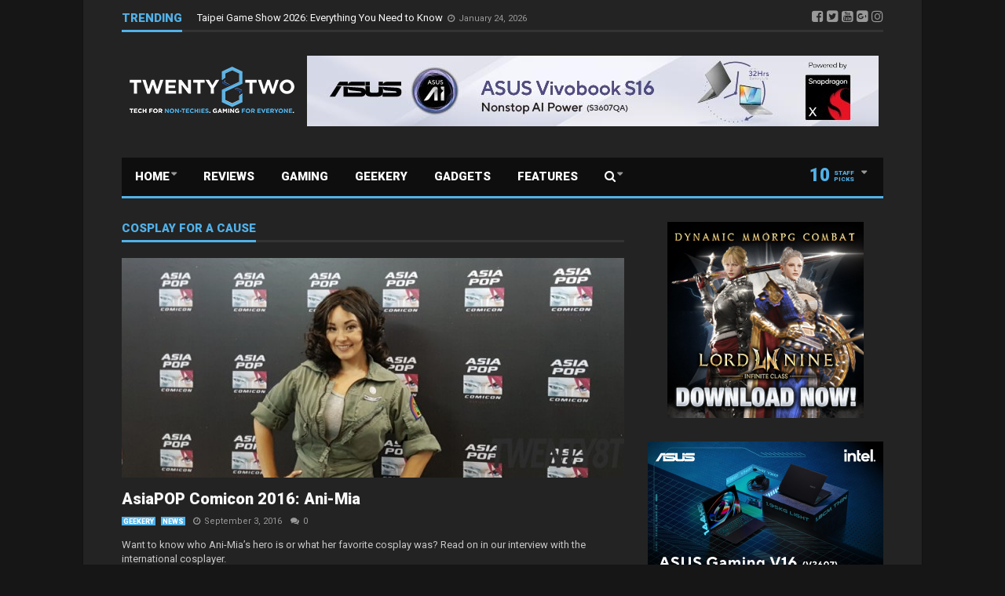

--- FILE ---
content_type: text/html; charset=UTF-8
request_url: https://www.twenty8two.com/tag/cosplay-for-a-cause/
body_size: 16050
content:
<!DOCTYPE html>
<!--[if lt IE 7]>      <html dir="ltr" lang="en-US" prefix="og: https://ogp.me/ns#" class="no-js lt-ie9 lt-ie8 lt-ie7"> <![endif]-->
<!--[if IE 7]>         <html dir="ltr" lang="en-US" prefix="og: https://ogp.me/ns#" class="no-js lt-ie9 lt-ie8"> <![endif]-->
<!--[if IE 8]>         <html dir="ltr" lang="en-US" prefix="og: https://ogp.me/ns#" class="no-js lt-ie9"> <![endif]-->
<!--[if gt IE 8]><!--> <html dir="ltr" lang="en-US" prefix="og: https://ogp.me/ns#" class="no-js"> <!--<![endif]-->
    
	<!-- BEGIN head -->
	<head>        
		<!-- Title -->
		
        
        <!-- Meta tags -->
        <meta name="viewport" content="width=device-width, initial-scale=1.0, minimum-scale=1.0, maximum-scale=1.0, user-scalable=no" />
        <meta charset="utf-8">
        <meta http-equiv="X-UA-Compatible" content="IE=edge,chrome=1">
        
		<link rel="pingback" href="https://www.twenty8two.com/xmlrpc.php" />
        						<link rel="shortcut icon" href="https://www.twenty8two.com/wp-content/uploads/goliath/White.png" />
        		        
                
		
				
			<!-- if page is content page -->
						<meta property="og:site_name" content="twenty8two" />
			<meta property="og:description" content="Tech for non-techies. Gaming for everyone." />
			<meta property="og:type" content="website" />
			<meta property="og:image" content="https://www.twenty8two.com/wp-content/uploads/goliath/website%20logo%202%20%284%29.png" /> 
			        
				
        	<style>img:is([sizes="auto" i], [sizes^="auto," i]) { contain-intrinsic-size: 3000px 1500px }</style>
	
		<!-- All in One SEO 4.9.3 - aioseo.com -->
		<title>cosplay for a cause - twenty8two</title>
	<meta name="robots" content="max-image-preview:large" />
	<link rel="canonical" href="https://www.twenty8two.com/tag/cosplay-for-a-cause/" />
	<meta name="generator" content="All in One SEO (AIOSEO) 4.9.3" />
		<script type="application/ld+json" class="aioseo-schema">
			{"@context":"https:\/\/schema.org","@graph":[{"@type":"BreadcrumbList","@id":"https:\/\/www.twenty8two.com\/tag\/cosplay-for-a-cause\/#breadcrumblist","itemListElement":[{"@type":"ListItem","@id":"https:\/\/www.twenty8two.com#listItem","position":1,"name":"Home","item":"https:\/\/www.twenty8two.com","nextItem":{"@type":"ListItem","@id":"https:\/\/www.twenty8two.com\/tag\/cosplay-for-a-cause\/#listItem","name":"cosplay for a cause"}},{"@type":"ListItem","@id":"https:\/\/www.twenty8two.com\/tag\/cosplay-for-a-cause\/#listItem","position":2,"name":"cosplay for a cause","previousItem":{"@type":"ListItem","@id":"https:\/\/www.twenty8two.com#listItem","name":"Home"}}]},{"@type":"CollectionPage","@id":"https:\/\/www.twenty8two.com\/tag\/cosplay-for-a-cause\/#collectionpage","url":"https:\/\/www.twenty8two.com\/tag\/cosplay-for-a-cause\/","name":"cosplay for a cause - twenty8two","inLanguage":"en-US","isPartOf":{"@id":"https:\/\/www.twenty8two.com\/#website"},"breadcrumb":{"@id":"https:\/\/www.twenty8two.com\/tag\/cosplay-for-a-cause\/#breadcrumblist"}},{"@type":"Organization","@id":"https:\/\/www.twenty8two.com\/#organization","name":"twenty8two","description":"Tech for non-techies. Gaming for everyone.","url":"https:\/\/www.twenty8two.com\/","sameAs":["https:\/\/www.facebook.com\/twenty8two","https:\/\/twitter.com\/twenty8two","https:\/\/www.instagram.com\/twenty8two_official\/","https:\/\/www.tiktok.com\/@twenty8two_","https:\/\/www.youtube.com\/@Twenty8two"]},{"@type":"WebSite","@id":"https:\/\/www.twenty8two.com\/#website","url":"https:\/\/www.twenty8two.com\/","name":"twenty8two","description":"Tech for non-techies. Gaming for everyone.","inLanguage":"en-US","publisher":{"@id":"https:\/\/www.twenty8two.com\/#organization"}}]}
		</script>
		<!-- All in One SEO -->

<link rel='dns-prefetch' href='//fonts.googleapis.com' />
<link rel="alternate" type="application/rss+xml" title="twenty8two &raquo; Feed" href="https://www.twenty8two.com/feed/" />
<link rel="alternate" type="application/rss+xml" title="twenty8two &raquo; Comments Feed" href="https://www.twenty8two.com/comments/feed/" />
<script type="text/javascript" id="wpp-js" src="https://www.twenty8two.com/wp-content/plugins/wordpress-popular-posts/assets/js/wpp.min.js?ver=7.3.6" data-sampling="0" data-sampling-rate="100" data-api-url="https://www.twenty8two.com/wp-json/wordpress-popular-posts" data-post-id="0" data-token="cf6ff1450b" data-lang="0" data-debug="0"></script>
<link rel="alternate" type="application/rss+xml" title="twenty8two &raquo; cosplay for a cause Tag Feed" href="https://www.twenty8two.com/tag/cosplay-for-a-cause/feed/" />
<script type="text/javascript">
/* <![CDATA[ */
window._wpemojiSettings = {"baseUrl":"https:\/\/s.w.org\/images\/core\/emoji\/16.0.1\/72x72\/","ext":".png","svgUrl":"https:\/\/s.w.org\/images\/core\/emoji\/16.0.1\/svg\/","svgExt":".svg","source":{"concatemoji":"https:\/\/www.twenty8two.com\/wp-includes\/js\/wp-emoji-release.min.js?ver=6.8.3"}};
/*! This file is auto-generated */
!function(s,n){var o,i,e;function c(e){try{var t={supportTests:e,timestamp:(new Date).valueOf()};sessionStorage.setItem(o,JSON.stringify(t))}catch(e){}}function p(e,t,n){e.clearRect(0,0,e.canvas.width,e.canvas.height),e.fillText(t,0,0);var t=new Uint32Array(e.getImageData(0,0,e.canvas.width,e.canvas.height).data),a=(e.clearRect(0,0,e.canvas.width,e.canvas.height),e.fillText(n,0,0),new Uint32Array(e.getImageData(0,0,e.canvas.width,e.canvas.height).data));return t.every(function(e,t){return e===a[t]})}function u(e,t){e.clearRect(0,0,e.canvas.width,e.canvas.height),e.fillText(t,0,0);for(var n=e.getImageData(16,16,1,1),a=0;a<n.data.length;a++)if(0!==n.data[a])return!1;return!0}function f(e,t,n,a){switch(t){case"flag":return n(e,"\ud83c\udff3\ufe0f\u200d\u26a7\ufe0f","\ud83c\udff3\ufe0f\u200b\u26a7\ufe0f")?!1:!n(e,"\ud83c\udde8\ud83c\uddf6","\ud83c\udde8\u200b\ud83c\uddf6")&&!n(e,"\ud83c\udff4\udb40\udc67\udb40\udc62\udb40\udc65\udb40\udc6e\udb40\udc67\udb40\udc7f","\ud83c\udff4\u200b\udb40\udc67\u200b\udb40\udc62\u200b\udb40\udc65\u200b\udb40\udc6e\u200b\udb40\udc67\u200b\udb40\udc7f");case"emoji":return!a(e,"\ud83e\udedf")}return!1}function g(e,t,n,a){var r="undefined"!=typeof WorkerGlobalScope&&self instanceof WorkerGlobalScope?new OffscreenCanvas(300,150):s.createElement("canvas"),o=r.getContext("2d",{willReadFrequently:!0}),i=(o.textBaseline="top",o.font="600 32px Arial",{});return e.forEach(function(e){i[e]=t(o,e,n,a)}),i}function t(e){var t=s.createElement("script");t.src=e,t.defer=!0,s.head.appendChild(t)}"undefined"!=typeof Promise&&(o="wpEmojiSettingsSupports",i=["flag","emoji"],n.supports={everything:!0,everythingExceptFlag:!0},e=new Promise(function(e){s.addEventListener("DOMContentLoaded",e,{once:!0})}),new Promise(function(t){var n=function(){try{var e=JSON.parse(sessionStorage.getItem(o));if("object"==typeof e&&"number"==typeof e.timestamp&&(new Date).valueOf()<e.timestamp+604800&&"object"==typeof e.supportTests)return e.supportTests}catch(e){}return null}();if(!n){if("undefined"!=typeof Worker&&"undefined"!=typeof OffscreenCanvas&&"undefined"!=typeof URL&&URL.createObjectURL&&"undefined"!=typeof Blob)try{var e="postMessage("+g.toString()+"("+[JSON.stringify(i),f.toString(),p.toString(),u.toString()].join(",")+"));",a=new Blob([e],{type:"text/javascript"}),r=new Worker(URL.createObjectURL(a),{name:"wpTestEmojiSupports"});return void(r.onmessage=function(e){c(n=e.data),r.terminate(),t(n)})}catch(e){}c(n=g(i,f,p,u))}t(n)}).then(function(e){for(var t in e)n.supports[t]=e[t],n.supports.everything=n.supports.everything&&n.supports[t],"flag"!==t&&(n.supports.everythingExceptFlag=n.supports.everythingExceptFlag&&n.supports[t]);n.supports.everythingExceptFlag=n.supports.everythingExceptFlag&&!n.supports.flag,n.DOMReady=!1,n.readyCallback=function(){n.DOMReady=!0}}).then(function(){return e}).then(function(){var e;n.supports.everything||(n.readyCallback(),(e=n.source||{}).concatemoji?t(e.concatemoji):e.wpemoji&&e.twemoji&&(t(e.twemoji),t(e.wpemoji)))}))}((window,document),window._wpemojiSettings);
/* ]]> */
</script>
<style id='wp-emoji-styles-inline-css' type='text/css'>

	img.wp-smiley, img.emoji {
		display: inline !important;
		border: none !important;
		box-shadow: none !important;
		height: 1em !important;
		width: 1em !important;
		margin: 0 0.07em !important;
		vertical-align: -0.1em !important;
		background: none !important;
		padding: 0 !important;
	}
</style>
<link rel='stylesheet' id='wp-block-library-css' href='https://www.twenty8two.com/wp-includes/css/dist/block-library/style.min.css?ver=6.8.3' type='text/css' media='all' />
<style id='classic-theme-styles-inline-css' type='text/css'>
/*! This file is auto-generated */
.wp-block-button__link{color:#fff;background-color:#32373c;border-radius:9999px;box-shadow:none;text-decoration:none;padding:calc(.667em + 2px) calc(1.333em + 2px);font-size:1.125em}.wp-block-file__button{background:#32373c;color:#fff;text-decoration:none}
</style>
<link rel='stylesheet' id='aioseo/css/src/vue/standalone/blocks/table-of-contents/global.scss-css' href='https://www.twenty8two.com/wp-content/plugins/all-in-one-seo-pack/dist/Lite/assets/css/table-of-contents/global.e90f6d47.css?ver=4.9.3' type='text/css' media='all' />
<link rel='stylesheet' id='quads-style-css-css' href='https://www.twenty8two.com/wp-content/plugins/quick-adsense-reloaded/includes/gutenberg/dist/blocks.style.build.css?ver=2.0.98.1' type='text/css' media='all' />
<style id='global-styles-inline-css' type='text/css'>
:root{--wp--preset--aspect-ratio--square: 1;--wp--preset--aspect-ratio--4-3: 4/3;--wp--preset--aspect-ratio--3-4: 3/4;--wp--preset--aspect-ratio--3-2: 3/2;--wp--preset--aspect-ratio--2-3: 2/3;--wp--preset--aspect-ratio--16-9: 16/9;--wp--preset--aspect-ratio--9-16: 9/16;--wp--preset--color--black: #000000;--wp--preset--color--cyan-bluish-gray: #abb8c3;--wp--preset--color--white: #ffffff;--wp--preset--color--pale-pink: #f78da7;--wp--preset--color--vivid-red: #cf2e2e;--wp--preset--color--luminous-vivid-orange: #ff6900;--wp--preset--color--luminous-vivid-amber: #fcb900;--wp--preset--color--light-green-cyan: #7bdcb5;--wp--preset--color--vivid-green-cyan: #00d084;--wp--preset--color--pale-cyan-blue: #8ed1fc;--wp--preset--color--vivid-cyan-blue: #0693e3;--wp--preset--color--vivid-purple: #9b51e0;--wp--preset--gradient--vivid-cyan-blue-to-vivid-purple: linear-gradient(135deg,rgba(6,147,227,1) 0%,rgb(155,81,224) 100%);--wp--preset--gradient--light-green-cyan-to-vivid-green-cyan: linear-gradient(135deg,rgb(122,220,180) 0%,rgb(0,208,130) 100%);--wp--preset--gradient--luminous-vivid-amber-to-luminous-vivid-orange: linear-gradient(135deg,rgba(252,185,0,1) 0%,rgba(255,105,0,1) 100%);--wp--preset--gradient--luminous-vivid-orange-to-vivid-red: linear-gradient(135deg,rgba(255,105,0,1) 0%,rgb(207,46,46) 100%);--wp--preset--gradient--very-light-gray-to-cyan-bluish-gray: linear-gradient(135deg,rgb(238,238,238) 0%,rgb(169,184,195) 100%);--wp--preset--gradient--cool-to-warm-spectrum: linear-gradient(135deg,rgb(74,234,220) 0%,rgb(151,120,209) 20%,rgb(207,42,186) 40%,rgb(238,44,130) 60%,rgb(251,105,98) 80%,rgb(254,248,76) 100%);--wp--preset--gradient--blush-light-purple: linear-gradient(135deg,rgb(255,206,236) 0%,rgb(152,150,240) 100%);--wp--preset--gradient--blush-bordeaux: linear-gradient(135deg,rgb(254,205,165) 0%,rgb(254,45,45) 50%,rgb(107,0,62) 100%);--wp--preset--gradient--luminous-dusk: linear-gradient(135deg,rgb(255,203,112) 0%,rgb(199,81,192) 50%,rgb(65,88,208) 100%);--wp--preset--gradient--pale-ocean: linear-gradient(135deg,rgb(255,245,203) 0%,rgb(182,227,212) 50%,rgb(51,167,181) 100%);--wp--preset--gradient--electric-grass: linear-gradient(135deg,rgb(202,248,128) 0%,rgb(113,206,126) 100%);--wp--preset--gradient--midnight: linear-gradient(135deg,rgb(2,3,129) 0%,rgb(40,116,252) 100%);--wp--preset--font-size--small: 13px;--wp--preset--font-size--medium: 20px;--wp--preset--font-size--large: 36px;--wp--preset--font-size--x-large: 42px;--wp--preset--spacing--20: 0.44rem;--wp--preset--spacing--30: 0.67rem;--wp--preset--spacing--40: 1rem;--wp--preset--spacing--50: 1.5rem;--wp--preset--spacing--60: 2.25rem;--wp--preset--spacing--70: 3.38rem;--wp--preset--spacing--80: 5.06rem;--wp--preset--shadow--natural: 6px 6px 9px rgba(0, 0, 0, 0.2);--wp--preset--shadow--deep: 12px 12px 50px rgba(0, 0, 0, 0.4);--wp--preset--shadow--sharp: 6px 6px 0px rgba(0, 0, 0, 0.2);--wp--preset--shadow--outlined: 6px 6px 0px -3px rgba(255, 255, 255, 1), 6px 6px rgba(0, 0, 0, 1);--wp--preset--shadow--crisp: 6px 6px 0px rgba(0, 0, 0, 1);}:where(.is-layout-flex){gap: 0.5em;}:where(.is-layout-grid){gap: 0.5em;}body .is-layout-flex{display: flex;}.is-layout-flex{flex-wrap: wrap;align-items: center;}.is-layout-flex > :is(*, div){margin: 0;}body .is-layout-grid{display: grid;}.is-layout-grid > :is(*, div){margin: 0;}:where(.wp-block-columns.is-layout-flex){gap: 2em;}:where(.wp-block-columns.is-layout-grid){gap: 2em;}:where(.wp-block-post-template.is-layout-flex){gap: 1.25em;}:where(.wp-block-post-template.is-layout-grid){gap: 1.25em;}.has-black-color{color: var(--wp--preset--color--black) !important;}.has-cyan-bluish-gray-color{color: var(--wp--preset--color--cyan-bluish-gray) !important;}.has-white-color{color: var(--wp--preset--color--white) !important;}.has-pale-pink-color{color: var(--wp--preset--color--pale-pink) !important;}.has-vivid-red-color{color: var(--wp--preset--color--vivid-red) !important;}.has-luminous-vivid-orange-color{color: var(--wp--preset--color--luminous-vivid-orange) !important;}.has-luminous-vivid-amber-color{color: var(--wp--preset--color--luminous-vivid-amber) !important;}.has-light-green-cyan-color{color: var(--wp--preset--color--light-green-cyan) !important;}.has-vivid-green-cyan-color{color: var(--wp--preset--color--vivid-green-cyan) !important;}.has-pale-cyan-blue-color{color: var(--wp--preset--color--pale-cyan-blue) !important;}.has-vivid-cyan-blue-color{color: var(--wp--preset--color--vivid-cyan-blue) !important;}.has-vivid-purple-color{color: var(--wp--preset--color--vivid-purple) !important;}.has-black-background-color{background-color: var(--wp--preset--color--black) !important;}.has-cyan-bluish-gray-background-color{background-color: var(--wp--preset--color--cyan-bluish-gray) !important;}.has-white-background-color{background-color: var(--wp--preset--color--white) !important;}.has-pale-pink-background-color{background-color: var(--wp--preset--color--pale-pink) !important;}.has-vivid-red-background-color{background-color: var(--wp--preset--color--vivid-red) !important;}.has-luminous-vivid-orange-background-color{background-color: var(--wp--preset--color--luminous-vivid-orange) !important;}.has-luminous-vivid-amber-background-color{background-color: var(--wp--preset--color--luminous-vivid-amber) !important;}.has-light-green-cyan-background-color{background-color: var(--wp--preset--color--light-green-cyan) !important;}.has-vivid-green-cyan-background-color{background-color: var(--wp--preset--color--vivid-green-cyan) !important;}.has-pale-cyan-blue-background-color{background-color: var(--wp--preset--color--pale-cyan-blue) !important;}.has-vivid-cyan-blue-background-color{background-color: var(--wp--preset--color--vivid-cyan-blue) !important;}.has-vivid-purple-background-color{background-color: var(--wp--preset--color--vivid-purple) !important;}.has-black-border-color{border-color: var(--wp--preset--color--black) !important;}.has-cyan-bluish-gray-border-color{border-color: var(--wp--preset--color--cyan-bluish-gray) !important;}.has-white-border-color{border-color: var(--wp--preset--color--white) !important;}.has-pale-pink-border-color{border-color: var(--wp--preset--color--pale-pink) !important;}.has-vivid-red-border-color{border-color: var(--wp--preset--color--vivid-red) !important;}.has-luminous-vivid-orange-border-color{border-color: var(--wp--preset--color--luminous-vivid-orange) !important;}.has-luminous-vivid-amber-border-color{border-color: var(--wp--preset--color--luminous-vivid-amber) !important;}.has-light-green-cyan-border-color{border-color: var(--wp--preset--color--light-green-cyan) !important;}.has-vivid-green-cyan-border-color{border-color: var(--wp--preset--color--vivid-green-cyan) !important;}.has-pale-cyan-blue-border-color{border-color: var(--wp--preset--color--pale-cyan-blue) !important;}.has-vivid-cyan-blue-border-color{border-color: var(--wp--preset--color--vivid-cyan-blue) !important;}.has-vivid-purple-border-color{border-color: var(--wp--preset--color--vivid-purple) !important;}.has-vivid-cyan-blue-to-vivid-purple-gradient-background{background: var(--wp--preset--gradient--vivid-cyan-blue-to-vivid-purple) !important;}.has-light-green-cyan-to-vivid-green-cyan-gradient-background{background: var(--wp--preset--gradient--light-green-cyan-to-vivid-green-cyan) !important;}.has-luminous-vivid-amber-to-luminous-vivid-orange-gradient-background{background: var(--wp--preset--gradient--luminous-vivid-amber-to-luminous-vivid-orange) !important;}.has-luminous-vivid-orange-to-vivid-red-gradient-background{background: var(--wp--preset--gradient--luminous-vivid-orange-to-vivid-red) !important;}.has-very-light-gray-to-cyan-bluish-gray-gradient-background{background: var(--wp--preset--gradient--very-light-gray-to-cyan-bluish-gray) !important;}.has-cool-to-warm-spectrum-gradient-background{background: var(--wp--preset--gradient--cool-to-warm-spectrum) !important;}.has-blush-light-purple-gradient-background{background: var(--wp--preset--gradient--blush-light-purple) !important;}.has-blush-bordeaux-gradient-background{background: var(--wp--preset--gradient--blush-bordeaux) !important;}.has-luminous-dusk-gradient-background{background: var(--wp--preset--gradient--luminous-dusk) !important;}.has-pale-ocean-gradient-background{background: var(--wp--preset--gradient--pale-ocean) !important;}.has-electric-grass-gradient-background{background: var(--wp--preset--gradient--electric-grass) !important;}.has-midnight-gradient-background{background: var(--wp--preset--gradient--midnight) !important;}.has-small-font-size{font-size: var(--wp--preset--font-size--small) !important;}.has-medium-font-size{font-size: var(--wp--preset--font-size--medium) !important;}.has-large-font-size{font-size: var(--wp--preset--font-size--large) !important;}.has-x-large-font-size{font-size: var(--wp--preset--font-size--x-large) !important;}
:where(.wp-block-post-template.is-layout-flex){gap: 1.25em;}:where(.wp-block-post-template.is-layout-grid){gap: 1.25em;}
:where(.wp-block-columns.is-layout-flex){gap: 2em;}:where(.wp-block-columns.is-layout-grid){gap: 2em;}
:root :where(.wp-block-pullquote){font-size: 1.5em;line-height: 1.6;}
</style>
<link rel='stylesheet' id='cm-frontend-css' href='https://www.twenty8two.com/wp-content/plugins/constellation//assets/css/frontend.css?ver=6.8.3' type='text/css' media='all' />
<link rel='stylesheet' id='ez-toc-css' href='https://www.twenty8two.com/wp-content/plugins/easy-table-of-contents/assets/css/screen.min.css?ver=2.0.80' type='text/css' media='all' />
<style id='ez-toc-inline-css' type='text/css'>
div#ez-toc-container .ez-toc-title {font-size: 120%;}div#ez-toc-container .ez-toc-title {font-weight: 500;}div#ez-toc-container ul li , div#ez-toc-container ul li a {font-size: 95%;}div#ez-toc-container ul li , div#ez-toc-container ul li a {font-weight: 500;}div#ez-toc-container nav ul ul li {font-size: 90%;}.ez-toc-box-title {font-weight: bold; margin-bottom: 10px; text-align: center; text-transform: uppercase; letter-spacing: 1px; color: #666; padding-bottom: 5px;position:absolute;top:-4%;left:5%;background-color: inherit;transition: top 0.3s ease;}.ez-toc-box-title.toc-closed {top:-25%;}
.ez-toc-container-direction {direction: ltr;}.ez-toc-counter ul{counter-reset: item ;}.ez-toc-counter nav ul li a::before {content: counters(item, '.', decimal) '. ';display: inline-block;counter-increment: item;flex-grow: 0;flex-shrink: 0;margin-right: .2em; float: left; }.ez-toc-widget-direction {direction: ltr;}.ez-toc-widget-container ul{counter-reset: item ;}.ez-toc-widget-container nav ul li a::before {content: counters(item, '.', decimal) '. ';display: inline-block;counter-increment: item;flex-grow: 0;flex-shrink: 0;margin-right: .2em; float: left; }
</style>
<link rel='stylesheet' id='wordpress-popular-posts-css-css' href='https://www.twenty8two.com/wp-content/plugins/wordpress-popular-posts/assets/css/wpp.css?ver=7.3.6' type='text/css' media='all' />
<link rel='stylesheet' id='plsh-bootstrap-css' href='https://www.twenty8two.com/wp-content/themes/goliath/theme/assets/css/bootstrap.min.css?ver=6.8.3' type='text/css' media='all' />
<link rel='stylesheet' id='plsh-font-awesome-css' href='https://www.twenty8two.com/wp-content/themes/goliath/theme/assets/css/font-awesome.min.css?ver=6.8.3' type='text/css' media='all' />
<link rel='stylesheet' id='plsh-main-css' href='https://www.twenty8two.com/wp-content/themes/goliath/theme/assets/css/main.css?ver=6.8.3' type='text/css' media='all' />
<link rel='stylesheet' id='plsh-tablet-css' href='https://www.twenty8two.com/wp-content/themes/goliath/theme/assets/css/tablet.css?ver=6.8.3' type='text/css' media='all' />
<link rel='stylesheet' id='plsh-phone-css' href='https://www.twenty8two.com/wp-content/themes/goliath/theme/assets/css/phone.css?ver=6.8.3' type='text/css' media='all' />
<link rel='stylesheet' id='plsh-woocommerce-css' href='https://www.twenty8two.com/wp-content/themes/goliath/theme/assets/css/woocommerce.css?ver=6.8.3' type='text/css' media='all' />
<link rel='stylesheet' id='plsh-bbpress-css' href='https://www.twenty8two.com/wp-content/themes/goliath/theme/assets/css/bbpress.css?ver=6.8.3' type='text/css' media='all' />
<link rel='stylesheet' id='plsh-wordpress_style-css' href='https://www.twenty8two.com/wp-content/themes/goliath/theme/assets/css/wordpress.css?ver=6.8.3' type='text/css' media='all' />
<link rel='stylesheet' id='plsh-sharrre-css' href='https://www.twenty8two.com/wp-content/themes/goliath/theme/assets/css/sharrre.css?ver=6.8.3' type='text/css' media='all' />
<link rel='stylesheet' id='plsh-style-css' href='https://www.twenty8two.com/wp-content/themes/goliath/style.css?ver=6.8.3' type='text/css' media='all' />
<link rel='stylesheet' id='plsh-google-fonts-css' href='https://fonts.googleapis.com/css?family=Roboto%3A400%2C700%2C900%7CRaleway%3A400%2C700%2C900&#038;subset=latin%2Clatin-ext' type='text/css' media='all' />
<link rel='stylesheet' id='js_composer_front-css' href='https://www.twenty8two.com/wp-content/plugins/js_composer/assets/css/js_composer.min.css?ver=8.5' type='text/css' media='all' />
<script type="text/javascript" src="https://www.twenty8two.com/wp-includes/js/jquery/jquery.min.js?ver=3.7.1" id="jquery-core-js"></script>
<script type="text/javascript" src="https://www.twenty8two.com/wp-includes/js/jquery/jquery-migrate.min.js?ver=3.4.1" id="jquery-migrate-js"></script>
<script type="text/javascript" src="https://www.twenty8two.com/wp-content/themes/goliath/theme/assets/js/vendor/modernizr-2.6.2-respond-1.1.0.min.js?ver=6.8.3" id="plsh-modernizr-js"></script>
<script></script><!-- Google Analytics Code Snippet By GA4WP --><script async src="https://www.googletagmanager.com/gtag/js?id=G-9ENPQCZ7NN"></script>
		<script>
		  window.dataLayer = window.dataLayer || [];
		  function gtag(){dataLayer.push(arguments);}
		  gtag('js', new Date());gtag('config', 'G-9ENPQCZ7NN', {'link_attribution': true});</script> <!- end of Google Analytics Code Snippet by GA4WP--><link rel="https://api.w.org/" href="https://www.twenty8two.com/wp-json/" /><link rel="alternate" title="JSON" type="application/json" href="https://www.twenty8two.com/wp-json/wp/v2/tags/1585" /><link rel="EditURI" type="application/rsd+xml" title="RSD" href="https://www.twenty8two.com/xmlrpc.php?rsd" />
<meta name="generator" content="WordPress 6.8.3" />
		<meta property="fb:pages" content="625263717588665" />
		<!-- Google Tag Manager -->
<script>(function(w,d,s,l,i){w[l]=w[l]||[];w[l].push({'gtm.start':
new Date().getTime(),event:'gtm.js'});var f=d.getElementsByTagName(s)[0],
j=d.createElement(s),dl=l!='dataLayer'?'&l='+l:'';j.async=true;j.src=
'https://www.googletagmanager.com/gtm.js?id='+i+dl;f.parentNode.insertBefore(j,f);
})(window,document,'script','dataLayer','GTM-WDNNKGTH');</script>
<!-- End Google Tag Manager --><script src="//pagead2.googlesyndication.com/pagead/js/adsbygoogle.js"></script><script>document.cookie = 'quads_browser_width='+screen.width;</script>            <style id="wpp-loading-animation-styles">@-webkit-keyframes bgslide{from{background-position-x:0}to{background-position-x:-200%}}@keyframes bgslide{from{background-position-x:0}to{background-position-x:-200%}}.wpp-widget-block-placeholder,.wpp-shortcode-placeholder{margin:0 auto;width:60px;height:3px;background:#dd3737;background:linear-gradient(90deg,#dd3737 0%,#571313 10%,#dd3737 100%);background-size:200% auto;border-radius:3px;-webkit-animation:bgslide 1s infinite linear;animation:bgslide 1s infinite linear}</style>
            <style type="text/css">body { background-image: none; }
body { background-size: auto; }body { background-color:#161616; }
body { background-repeat:repeat; }
body { background-attachment:scroll; }
body:after { background-color:#232323; }
body:after { border-left:1px solid #121212; }
body:after { border-right:1px solid #121212; }
body:after { opacity:1; }
body, .form-control { font-family:Roboto, Arial, sans-serif; }
.header .logo-text { font-family:Raleway, Arial, sans-serif; }
.menu .nav > .menu-item > a, .default-dropdown { font-family:Roboto, Arial, sans-serif; }
.title-default { font-family:Roboto, Arial, sans-serif; }
body { color:#c7c7c7; }
a { color:#f8f8f8; }
.tag-1, .form-control { border:1px solid #333333; }
.tag-1 s, .form-control { border-left:1px solid #333333; }
.panel-default, .slider-tabs .items .item, .widget-tabs .items, .blog-block-1 .post-item, .blog-block-2 .post-item { border-bottom:1px solid #333333; }
.post-1 .overview, .post-1-navbar li a, .post table td, .post table tbody th, .photo-galleries .items, .post table thead th, .widget-content { border-bottom:1px solid #333333; }
.widget-tabs .post-item, .archives .table td, .post-block-1 .post-item, .post-block-2 .post-item, .post-1 .overview .items .row, .comments ul > li, .goliath_archive .items ul li { border-top:1px solid #333333; }
.post-1-navbar { border-top:3px solid #333333; }
@media only screen and (min-width: 768px) and (max-width: 1320px) {.post-1-navbar li a { border-right:1px solid #333333; }
}.read-progress, .search-results .gallery-widget:after, .post-1 .overview .items .rating .content span { background:#333333; }
.title-default { box-shadow:#333333 0 -3px 0 inset; }
.post-block-1 .slider .thumbs { box-shadow:0 -3px 0 #333333 inset; }
.post-1-navbar { box-shadow:0 -1px 0 #333333 inset; }
.copyright { box-shadow:#333333 0 -3px 0 inset; }
.gallery-item-open .thumbs { box-shadow:0 -3px 0 #333333 inset; }
.form-control:focus { border:1px solid #585858; }
.pagination a, .pagination span, .back-to-top, .back-to-top:hover { border-bottom:1px solid #585858!important; }
.slider-tabs .items .item, .widget-tabs .items, .post-1 .overview .items, .widget-content { background:#151515; }
.carousel-control.left, .carousel-control.right { background:#151515; }
.button-1.white, .form-control, .post code, .post pre, .pagination a { background:#151515; }
.form-control { color:#c7c7c7; }
.title-default > a:hover, .title-default > a.active, .title-default .view-all:hover:after, .trending .controls a:hover, .trending .controls a.active, .title-default > span.active { color:#51b1e8; }
.title-default > a.active { box-shadow:#51b1e8 0 -3px 0 inset; }
.title-default > span.active  { box-shadow:#51b1e8 0 -3px 0 inset; }
.back-to-top, .btn-default, .show-more-link:hover:after, .carousel-control { color:#51b1e8; }
.tag-default, .stars { background:#51b1e8; }
.post-image-sharrre { background:#51b1e8; }
.trending .hotness { color:#51b1e8; }
.woocommerce .products .star-rating, .woocommerce-page .products .star-rating, .woocommerce .star-rating, .woocommerce-page .star-rating, .woocommerce .widget_price_filter .ui-slider .ui-slider-range, .woocommerce-page .widget_price_filter .ui-slider .ui-slider-range, .woocommerce .widget_layered_nav_filters ul li a, .woocommerce-page .widget_layered_nav_filters ul li a { background-color:#51b1e8; }
.woocommerce ul.products li.product a:hover img, .woocommerce-page ul.products li.product a:hover img, .woocommerce .widget_layered_nav_filters ul li a, .woocommerce-page .widget_layered_nav_filters ul li a  { border:1px solid #51b1e8; }
footer .title-default > span.active  { color:#51b1e8; }
footer .title-default > span.active  { box-shadow:#51b1e8 0 -3px 0 inset; }
a:hover, .trending .social a:hover, .legend-default a:hover, .tag-default:hover, .more-link:hover:after, .reply-link:hover:after, .title-default .go-back:hover:after { color:#51b1e8; }
.post-1 .post .gallery-widget a:hover, .panel-default .panel-title a, .hotness { color:#51b1e8; }
.header .logo-text h2, .menu .nav li > a:hover, .menu .nav li > a:hover:after, .menu .nav .new-stories.new a, .navbar .dropdown.open > a, .navbar .dropdown.open > a:hover { color:#51b1e8; }
.navbar .dropdown.open .dropdown-toggle:after, .menu .dropdown-menu .items .item a:hover, .menu .dropdown-menu .sorting a:hover, .menu .dropdown-menu .post-block-1 .post-item h2 a:hover { color:#51b1e8; }
.mosaic a:hover, .slider-tabs .post-item-overlay h2 a:hover, .widget-tabs .post-item-overlay .title h2 a:hover, .post-block-1 .post-item-overlay h2 a:hover { color:#51b1e8; }
.post-block-2 .post-item-featured-overlay h2 a:hover, .post-block-2 .post-item-overlay .title h2 a:hover, .post-block-3 .post-item-overlay .title h2 a:hover, .blog-block-1 .post-item-overlay h2 a:hover, .blog-block-2 .post-item-overlay h2 a:hover { color:#51b1e8; }
.post-1 .post p a, .post-1 .post .gallery-widget a:hover, .post-1-navbar li a:hover:after, .post-1-navbar li.active a, .post-1-navbar li.active a:hover:after { color:#51b1e8; }
.post code, .post pre, .about-author .about .social a:hover, .sticky:after, .latest-galleries .gallery-item a:hover, .gallery-item-open .control a:hover, .footer a:hover, .copyright a:hover { color:#51b1e8; }
.more-link, .reply-link, .show-more-link, .carousel-control:hover, .carousel-control:active, .pagination .active a, .pagination span,  .comment-reply-link { color:#51b1e8!important; }
.button-1 { color:#51b1e8; }
.wpb_tabs .wpb_tabs_nav > li.ui-tabs-active > a,  .wpb_accordion .wpb_accordion_wrapper .ui-accordion-header-active a,  .wpb_toggle.wpb_toggle_title_active, .wpb_tour .wpb_tabs_nav li.ui-tabs-active a { color:#51b1e8; }
.menu .nav .dropdown-menu li.active > a:hover,  .header .logo-text h2 a, .pagination span, #reply-title a, .comment-reply-link:hover:after, .latest-galleries .carousel-control i, .wpcf7 input[type=submit] { color:#51b1e8; }
.back-to-top:hover, .tag-1.active, .tag-1.active:hover span, .carousel-control:hover, .read-progress span, .navbar-wrapper-responsive .bars.open > a, .post-1 .overview .items .rating .content span s { background:#51b1e8!important; }
.menu .nav > .active > a, .menu .nav > .active > a:hover, .menu .nav > .active:hover > a, .btn-default:hover, .menu .dropdown-menu .btn-default:hover, .button-1:hover, .button-1.color:hover, .button-1.white:hover { background:#51b1e8; }
.post q, blockquote, .post dl { border-left:3px solid #51b1e8; }
.post-block-1 .slider .thumbs .active, .post-block-1 .slider .thumbs a:hover, .gallery-item-open .thumbs .active, .gallery-item-open .thumbs a:hover { box-shadow:0 -3px 0 #51b1e8 inset; }
.menu .container { box-shadow:#51b1e8 0 3px 0; }
.dropdown-menu { box-shadow:rgba(0, 0, 0, 0.2) 0 3px 0 0, #000 0 -1px 0 inset, #51b1e8 0 3px 0 inset; }
.wpb_tabs .wpb_tabs_nav > li.ui-tabs-active > a { box-shadow:#51b1e8 0 -3px 0 inset; }
.tag-1.active  { border:1px solid #51b1e8 !important; }
.navbar-wrapper-responsive .menu .nav .search:after { color:#51b1e8 !important; }
.affix .navbar { box-shadow:#51b1e8 0 -3px 0 inset; }
.woocommerce #content input.button, .woocommerce #respond input#submit, .woocommerce a.button, .woocommerce button.button, .woocommerce input.button, .woocommerce-page #content input.button, .woocommerce-page #respond input#submit, .woocommerce-page a.button, .woocommerce-page button.button, .woocommerce-page input.button { color:#51b1e8; }
.woocommerce #content input.button:hover, .woocommerce #respond input#submit:hover, .woocommerce a.button:hover, .woocommerce button.button:hover, .woocommerce input.button:hover, .woocommerce-page #content input.button:hover, .woocommerce-page #respond input#submit:hover, .woocommerce-page a.button:hover, .woocommerce-page button.button:hover, .woocommerce-page input.button:hover { background-color:#51b1e8; }
.woocommerce #content input.button.alt:hover, .woocommerce #respond input#submit.alt:hover, .woocommerce a.button.alt:hover, .woocommerce button.button.alt:hover, .woocommerce input.button.alt:hover, .woocommerce-page #content input.button.alt:hover, .woocommerce-page #respond input#submit.alt:hover, .woocommerce-page a.button.alt:hover, .woocommerce-page button.button.alt:hover, .woocommerce-page input.button.alt:hover { background-color:#51b1e8!important; }
.woocommerce #content div.product .woocommerce-tabs ul.tabs li.active, .woocommerce div.product .woocommerce-tabs ul.tabs li.active, .woocommerce-page #content div.product .woocommerce-tabs ul.tabs li.active, .woocommerce-page div.product .woocommerce-tabs ul.tabs li.active { box-shadow:#51b1e8 0 -3px 0 inset; }
.woocommerce #content div.product .woocommerce-tabs ul.tabs li.active, .woocommerce div.product .woocommerce-tabs ul.tabs li.active, .woocommerce-page #content div.product .woocommerce-tabs ul.tabs li.active, .woocommerce-page div.product .woocommerce-tabs ul.tabs li.active, .woocommerce-page .cart-collaterals .shipping_calculator h2 a, .woocommerce .addresses .edit, .widget_shopping_cart .total .amount { color:#51b1e8; }
.back-to-top, .btn-default { background:#585858; }
.pagination a, .pagination span { background:#585858!important; }
.menu .container, .affix .navbar, .menu .dropdown-menu .btn-default { background:#0e0e0e; }
.menu .nav li > a, .menu .dropdown-menu .btn-default { color:#ffffff; }
.constellation .dropdown-menu { background:#333333; }
.navbar-wrapper-responsive .dropdown-menu.full-width  { background:#333333; }
.footer { background:#0e0e0e; }
.blog-block-2 .post-item-overlay, .post-block-1 .post-item-overlay, .post-block-2 .post-item-overlay, .slider-tabs .post-item-overlay, .widget-tabs .post-item-overlay, .blog-block-1 .post-item-overlay, .post-block-3 .post-item-overlay { background:#f8f8f8; }
.blog-block-2 .post-item-overlay, .post-block-1 .post-item-overlay, .post-block-2 .post-item-overlay, .slider-tabs .post-item-overlay, .widget-tabs .post-item-overlay, .blog-block-1 .post-item-overlay, .post-block-3 .post-item-overlay { color:#252525; }
.blog-block-2 .post-item-overlay h2 a, .post-block-1 .post-item-overlay h2 a, .post-block-2 .post-item-overlay .title h2 a, .slider-tabs .post-item-overlay h2 a, .widget-tabs .post-item-overlay .title h2 a, .blog-block-1 .post-item-overlay h2 a, .post-block-3 .post-item-overlay .title h2 a, .info-box.success p, .info-box.warning p { color:#252525; }
</style>       <!--Customizer CSS--> 
       <style type="text/css">
                  </style> 
       <!--/Customizer CSS -->

       <!-- User css -->
       <style type="text/css">
           .post-1 .post p a:hover {
color: #51b1e8 !important;
}

.banner-728x90 img {
    max-width: 728px !important;
    max-height: none !important;
}

.banner-728x90 {
    width: 100% !important;
    height: auto !important;
}       </style>
       <!--/User CSS -->

       <!-- User JS -->
       <script type="text/javascript">
           <script data-ad-client="ca-pub-3007111957239549" async src="https://pagead2.googlesyndication.com/pagead/js/adsbygoogle.js"></script>       </script>
       <!--/User JS -->


       <!-- Javascript settings -->
       <script type="text/javascript">
            var plsh_settings = new Object();
       </script>
       <!-- Javascript settings -->

       <meta name="generator" content="Planetshine - Goliath - 1.0.40"><meta name="generator" content="Powered by WPBakery Page Builder - drag and drop page builder for WordPress."/>
<link rel="icon" href="https://www.twenty8two.com/wp-content/uploads/2020/08/cropped-White-1-32x32.png" sizes="32x32" />
<link rel="icon" href="https://www.twenty8two.com/wp-content/uploads/2020/08/cropped-White-1-192x192.png" sizes="192x192" />
<link rel="apple-touch-icon" href="https://www.twenty8two.com/wp-content/uploads/2020/08/cropped-White-1-180x180.png" />
<meta name="msapplication-TileImage" content="https://www.twenty8two.com/wp-content/uploads/2020/08/cropped-White-1-270x270.png" />
<noscript><style> .wpb_animate_when_almost_visible { opacity: 1; }</style></noscript>	</head>
    	<body class="archive tag tag-cosplay-for-a-cause tag-1585 wp-theme-goliath preload wpb-js-composer js-comp-ver-8.5 vc_responsive">
            

            <!-- Trending -->
        <div class="container trending">
            <div class="title-default">
                <a href="#" class="active">Trending</a>
                <div class="controls">
                    <a href="#" id="ticker-prev" class="prev"><i class="fa fa-caret-up"></i></a>
                    <a href="#" id="ticker-next" class="next"><i class="fa fa-caret-down"></i></a>
                    <a href="#" class="pause"><i class="fa fa-pause"></i></a>
                </div>
            </div>
            <div class="items-wrapper">
                <ul id="newsticker" class="items newsticker cycle-slideshow"
                    data-index="1"
                    data-cycle-slides="> li"
                    data-cycle-auto-height="calc"
                    data-cycle-paused="false"                                 
                    data-cycle-speed="500"
                    data-cycle-next="#ticker-next"
                    data-cycle-prev="#ticker-prev"
                    data-cycle-fx="scrollVert"
                    data-cycle-log="false"
                    data-cycle-pause-on-hover="true"
                    data-cycle-timeout="2000">
                                                <li class="item">
                                <a href="https://www.twenty8two.com/arknights-endfield-is-now-available-to-play-20260125/">
                                                                        
                                    Arknights Endfield Is Now Available To Play                                </a>
                                <span class="legend-default"><i class="fa fa-clock-o"></i>January 25, 2026</span>
                                                            </li>
                                                    <li class="item">
                                <a href="https://www.twenty8two.com/taipei-game-show-2026-primer-20260124/">
                                                                        
                                    Taipei Game Show 2026: Everything You Need to Know                                </a>
                                <span class="legend-default"><i class="fa fa-clock-o"></i>January 24, 2026</span>
                                                            </li>
                                                    <li class="item">
                                <a href="https://www.twenty8two.com/wishlist-crystalfall-on-steam-now-20260124/">
                                                                        
                                    You Can Wishlist Crystalfall on Steam Now                                </a>
                                <span class="legend-default"><i class="fa fa-clock-o"></i>January 24, 2026</span>
                                                            </li>
                                                    <li class="item">
                                <a href="https://www.twenty8two.com/rog-x-kojima-productions-rog-flow-z13-kjp-20260111/">
                                                                        
                                    ROG And Kojima Productions Collab On New ROG Flow                                </a>
                                <span class="legend-default"><i class="fa fa-clock-o"></i>January 11, 2026</span>
                                                            </li>
                                                    <li class="item">
                                <a href="https://www.twenty8two.com/philips-evina-sonic-partnership-promo-20251219/">
                                                                        
                                    Philips Evnia and Sonic Partner for Launch Promo                                </a>
                                <span class="legend-default"><i class="fa fa-clock-o"></i>December 19, 2025</span>
                                                            </li>
                                                    <li class="item">
                                <a href="https://www.twenty8two.com/campus-playfest-2025-at-sm-moa-2025124/">
                                                                        
                                    Campus Playfest 2025 Happens This Weekend at SM MOA                                </a>
                                <span class="legend-default"><i class="fa fa-clock-o"></i>December 4, 2025</span>
                                                            </li>
                                                    <li class="item">
                                <a href="https://www.twenty8two.com/dream-it-with-airasia-dream-it-vol-2-adventure-20251123/">
                                                                        
                                    Dream It with AirAsia: A Journey Connecting Asean’s People and Places Through Passion                                </a>
                                <span class="legend-default"><i class="fa fa-clock-o"></i>November 23, 2025</span>
                                                            </li>
                                                    <li class="item">
                                <a href="https://www.twenty8two.com/viewsonic-bonus-round-promo-20251123/">
                                                                        
                                    ViewSonic Elevates the Holiday Season with Free Steam Wallet Codes                                </a>
                                <span class="legend-default"><i class="fa fa-clock-o"></i>November 23, 2025</span>
                                                            </li>
                                                    <li class="item">
                                <a href="https://www.twenty8two.com/asus-rog-grand-tech-fair-2025-rundown-20251113/">
                                                                        
                                    Upgrade All Your Tech At The ASUS ROG Grand Tech Fair 2025                                </a>
                                <span class="legend-default"><i class="fa fa-clock-o"></i>November 13, 2025</span>
                                                            </li>
                                                    <li class="item">
                                <a href="https://www.twenty8two.com/the-witcher-in-concert-comes-to-asia-20251022/">
                                                                        
                                    The Witcher in Concert comes to Asia!                                </a>
                                <span class="legend-default"><i class="fa fa-clock-o"></i>October 22, 2025</span>
                                                            </li>
                                        </ul>
            </div>
            <div class="social">
                <a href="https://www.facebook.com/twenty8two" target="_blank"><i class="fa fa-facebook-square"></i></a> <a href="https://twitter.com/twenty8two" target="_blank"><i class="fa fa-twitter-square"></i></a> <a href="https://www.youtube.com/twenty8two" target="_blank"><i class="fa fa-youtube-square"></i></a> <a href="https://plus.google.com/twenty8two" target="_blank"><i class="fa fa-google-plus-square"></i></a> <a href="https://www.instagram.com/twenty8two_official" target="_blank"><i class="fa fa-instagram"></i></a>             </div>
        </div>
    
<!-- Header -->
<header class="container header">
    
            <div class="logo-image">
            <a href="https://www.twenty8two.com/"><img src="https://www.twenty8two.com/wp-content/uploads/goliath/website%20logo%202%20%284%29.png" alt="twenty8two"></a>
        </div>
        
    <div class="banner-728x90 "><a href="https://www.asus.com/ph/laptops/for-home/all-series/asus-vivobook-s16-s3607q/?utm_source=media&utm_medium=pr&utm_campaign=25q2_s3607qapaidmedia_ph" target="_blank"><img src="https://www.twenty8two.com/wp-content/uploads/goliath/Vivobook%20S%20Series%20Family_Main%20KV_Media%20Ads%20%28Snapdragon%29_%28728x90px_%29%20QA.jpg" alt="Header Ad"></a></div></header>

<!-- Menu responsive -->
<div class="navbar-wrapper navbar-wrapper-responsive">
    <div class="navbar navbar-default menu">
        <div class="container">
            <ul class="nav">
                <li class="active">
                    
                </li>
                <li class="dropdown bars">
                    <a href="#" class="dropdown-toggle" data-toggle="dropdown"><i class="fa fa-bars"></i></a>
                    
                    <div class="dropdown-menu full-width mobile-menu"><ul id="mobile-menu" class=""><li id="menu-item-1482" class="menu-item menu-item-type-custom menu-item-object-custom menu-item-home menu-item-1482"><a href="https://www.twenty8two.com">Home</a></li>
<li id="menu-item-495" class="menu-item menu-item-type-taxonomy menu-item-object-category menu-item-495"><a href="https://www.twenty8two.com/category/reviews/">Reviews</a></li>
<li id="menu-item-492" class="menu-item menu-item-type-taxonomy menu-item-object-category menu-item-492"><a href="https://www.twenty8two.com/category/gaming/">Gaming</a></li>
<li id="menu-item-2234" class="menu-item menu-item-type-taxonomy menu-item-object-category menu-item-2234"><a href="https://www.twenty8two.com/category/geekery/">Geekery</a></li>
<li id="menu-item-2235" class="menu-item menu-item-type-taxonomy menu-item-object-category menu-item-2235"><a href="https://www.twenty8two.com/category/gadgets/">Gadgets</a></li>
<li id="menu-item-493" class="menu-item menu-item-type-taxonomy menu-item-object-category menu-item-493"><a href="https://www.twenty8two.com/category/features/">Features</a></li>
</ul></div>                </li>
                
                                <li class="dropdown new-stories new">
                    <a href="#" data-toggle="dropdown" class="dropdown-toggle" aria-haspopup="true"><s>10</s><span>staff<br>picks</span></a>
                    <div class="dropdown-menu full-width">
                        		<div class="widget goliath_dropdown_post_list">        
            
            <div class="post-block-1 dropdown-post-list">
				<!-- Widget items START -->
                <div class="items">
                    <div class="dropdown-row-wrapper"><div class="post-item" data-overlay="1" data-overlay-excerpt="We check out the sleek Vivobook S16, a powerhouse laptop with killer specs, huge battery life, and a slew of AI-powered features to max out your experience." data-overlay-url="https://www.twenty8two.com/daily-driven-asus-vivobook-s16-20250627/">
    <div class="inner-wrapper">
                    <div class="title-image-row">
                    <div class="image">
                                                <a href="https://www.twenty8two.com/daily-driven-asus-vivobook-s16-20250627/"><img src="https://www.twenty8two.com/wp-content/uploads/2025/06/vivobooks16-landscape-f.jpg" alt="DAILY DRIVEN | ASUS Vivobook S16 (2025)" /></a>
                    </div>
                    <div class="title-excerpt-cell">
                        <div class="title">
                            <h2>
                                <a href="https://www.twenty8two.com/daily-driven-asus-vivobook-s16-20250627/">DAILY DRIVEN | ASUS Vivobook S16 (2025)</a>
                                                            </h2>
                            <p>
    <a href="https://www.twenty8two.com/category/gadgets/" title="Gadgets" class="tag-default">Gadgets</a>
    <span class="legend-default">
        <i class="fa fa-clock-o"></i>Jun 27, 2025         <a href="https://www.twenty8two.com/daily-driven-asus-vivobook-s16-20250627/#respond" class="comment-link"><i class="fa fa-comments"></i>0</a>     </span>
</p>                        </div>
                        <div class="post-intro">
                            We check out the sleek Vivobook S16, a powerhouse...                        </div>
                    </div>
                </div>
                </div>    
</div><div class="post-item" data-overlay="1" data-overlay-excerpt="Sleek, powerful, and more budget-friendly, the ASUS ROG Phone 9 FE fires on a lot of cylinders for a gaming smartphone that almost has it all." data-overlay-url="https://www.twenty8two.com/daily-driven-asus-rog-phone-9-fe-20250514/">
    <div class="inner-wrapper">
                    <div class="title-image-row">
                    <div class="image">
                                                <a href="https://www.twenty8two.com/daily-driven-asus-rog-phone-9-fe-20250514/"><img src="https://www.twenty8two.com/wp-content/uploads/2025/05/rogphone9-landscape-f-119x120.jpg" alt="DAILY DRIVEN | ASUS ROG Phone 9 FE" /></a>
                    </div>
                    <div class="title-excerpt-cell">
                        <div class="title">
                            <h2>
                                <a href="https://www.twenty8two.com/daily-driven-asus-rog-phone-9-fe-20250514/">DAILY DRIVEN | ASUS ROG Phone 9 FE</a>
                                                            </h2>
                            <p>
    <a href="https://www.twenty8two.com/category/news/" title="News" class="tag-default">News</a>
    <span class="legend-default">
        <i class="fa fa-clock-o"></i>May 16, 2025         <a href="https://www.twenty8two.com/daily-driven-asus-rog-phone-9-fe-20250514/#respond" class="comment-link"><i class="fa fa-comments"></i>0</a>     </span>
</p>                        </div>
                        <div class="post-intro">
                            Sleek, powerful, and more budget-friendly, the ASUS ROG Phone...                        </div>
                    </div>
                </div>
                </div>    
</div></div><div class="dropdown-row-wrapper"><div class="post-item" data-overlay="1" data-overlay-excerpt="The TUF Gaming A15 is a no-nonsense midrange offering purpose-built for the pragmatic gamer looking to knock out a few games off the backlog list." data-overlay-url="https://www.twenty8two.com/daily-driven-asus-tuf-gaming-a15-20241003/">
    <div class="inner-wrapper">
                    <div class="title-image-row">
                    <div class="image">
                                                <a href="https://www.twenty8two.com/daily-driven-asus-tuf-gaming-a15-20241003/"><img src="https://www.twenty8two.com/wp-content/uploads/2024/10/tufa15-landscape-f-119x120.jpg" alt="DAILY DRIVEN | ASUS TUF Gaming A15 FA506NF-HN005W" /></a>
                    </div>
                    <div class="title-excerpt-cell">
                        <div class="title">
                            <h2>
                                <a href="https://www.twenty8two.com/daily-driven-asus-tuf-gaming-a15-20241003/">DAILY DRIVEN | ASUS TUF Gaming A15 FA506NF-HN005W</a>
                                                            </h2>
                            <p>
    <a href="https://www.twenty8two.com/category/news/" title="News" class="tag-default">News</a>
    <span class="legend-default">
        <i class="fa fa-clock-o"></i>Oct 4, 2024         <a href="https://www.twenty8two.com/daily-driven-asus-tuf-gaming-a15-20241003/#respond" class="comment-link"><i class="fa fa-comments"></i>0</a>     </span>
</p>                        </div>
                        <div class="post-intro">
                            The TUF Gaming A15 is a no-nonsense midrange offering...                        </div>
                    </div>
                </div>
                </div>    
</div><div class="post-item" data-overlay="1" data-overlay-excerpt="We unbox and run the OMNI VX2428J Gaming Monitor through its paces to see if it delivers good value for money." data-overlay-url="https://www.twenty8two.com/daily-driven-viewsonic-omni-vx2428j-gaming-monitor-20231223/">
    <div class="inner-wrapper">
                    <div class="title-image-row">
                    <div class="image">
                                                <a href="https://www.twenty8two.com/daily-driven-viewsonic-omni-vx2428j-gaming-monitor-20231223/"><img src="https://www.twenty8two.com/wp-content/uploads/2023/12/viewsonic-vx2428j-main3-119x120.jpg" alt="DAILY DRIVEN | The ViewSonic OMNI VX2428J Gaming Monitor" /></a>
                    </div>
                    <div class="title-excerpt-cell">
                        <div class="title">
                            <h2>
                                <a href="https://www.twenty8two.com/daily-driven-viewsonic-omni-vx2428j-gaming-monitor-20231223/">DAILY DRIVEN | The ViewSonic OMNI VX2428J Gaming Monitor</a>
                                                            </h2>
                            <p>
    <a href="https://www.twenty8two.com/category/news/" title="News" class="tag-default">News</a>
    <span class="legend-default">
        <i class="fa fa-clock-o"></i>Dec 23, 2023         <a href="https://www.twenty8two.com/daily-driven-viewsonic-omni-vx2428j-gaming-monitor-20231223/#respond" class="comment-link"><i class="fa fa-comments"></i>0</a>     </span>
</p>                        </div>
                        <div class="post-intro">
                            We unbox and run the OMNI VX2428J Gaming Monitor...                        </div>
                    </div>
                </div>
                </div>    
</div></div><div class="dropdown-row-wrapper"><div class="post-item" data-overlay="1" data-overlay-excerpt="We run the TP-Link Archer AX12 WiFi router through its paces to see if it can stand up to constant use in a normal household situation!" data-overlay-url="https://www.twenty8two.com/daily-driven-tplink-archer-ax12-review-20231109/">
    <div class="inner-wrapper">
                    <div class="title-image-row">
                    <div class="image">
                                                <a href="https://www.twenty8two.com/daily-driven-tplink-archer-ax12-review-20231109/"><img src="https://www.twenty8two.com/wp-content/uploads/2023/11/tplink-landscape-f-119x120.jpg" alt="Daily Driven | TP-Link Archer AX12 AX1500 Router Review" /></a>
                    </div>
                    <div class="title-excerpt-cell">
                        <div class="title">
                            <h2>
                                <a href="https://www.twenty8two.com/daily-driven-tplink-archer-ax12-review-20231109/">Daily Driven | TP-Link Archer AX12 AX1500 Router Review</a>
                                                            </h2>
                            <p>
    <a href="https://www.twenty8two.com/category/gadgets/" title="Gadgets" class="tag-default">Gadgets</a>
    <span class="legend-default">
        <i class="fa fa-clock-o"></i>Nov 8, 2023         <a href="https://www.twenty8two.com/daily-driven-tplink-archer-ax12-review-20231109/#respond" class="comment-link"><i class="fa fa-comments"></i>0</a>     </span>
</p>                        </div>
                        <div class="post-intro">
                            We run the TP-Link Archer AX12 WiFi router through...                        </div>
                    </div>
                </div>
                </div>    
</div><div class="post-item" data-overlay="1" data-overlay-excerpt="The new TP-Link Archer AX12 router offers WiFi 6 connectivity that&#039;s great for most homes. We offer our first impressions of the product." data-overlay-url="https://www.twenty8two.com/tplink-archer-ax12-first-impressions-20230923/">
    <div class="inner-wrapper">
                    <div class="title-image-row">
                    <div class="image">
                                                <a href="https://www.twenty8two.com/tplink-archer-ax12-first-impressions-20230923/"><img src="https://www.twenty8two.com/wp-content/uploads/2023/09/archer-landscape-f-119x120.jpg" alt="TP-Link Archer AX12 Router First Impressions" /></a>
                    </div>
                    <div class="title-excerpt-cell">
                        <div class="title">
                            <h2>
                                <a href="https://www.twenty8two.com/tplink-archer-ax12-first-impressions-20230923/">TP-Link Archer AX12 Router First Impressions</a>
                                                            </h2>
                            <p>
    <a href="https://www.twenty8two.com/category/gadgets/" title="Gadgets" class="tag-default">Gadgets</a>
    <span class="legend-default">
        <i class="fa fa-clock-o"></i>Sep 25, 2023         <a href="https://www.twenty8two.com/tplink-archer-ax12-first-impressions-20230923/#respond" class="comment-link"><i class="fa fa-comments"></i>0</a>     </span>
</p>                        </div>
                        <div class="post-intro">
                            The new TP-Link Archer AX12 router offers WiFi 6...                        </div>
                    </div>
                </div>
                </div>    
</div></div><div class="dropdown-row-wrapper"><div class="post-item" data-overlay="1" data-overlay-excerpt="We take a look at the HONOR X9a 5G and see if this midrange smartphone can punch above its weight class with its premium features." data-overlay-url="https://www.twenty8two.com/honor-x9a-5g-review-20230121/">
    <div class="inner-wrapper">
                    <div class="title-image-row">
                    <div class="image">
                                                <a href="https://www.twenty8two.com/honor-x9a-5g-review-20230121/"><img src="https://www.twenty8two.com/wp-content/uploads/2023/01/honorx9a5g-landscape-f-119x120.jpg" alt="DAILY DRIVEN | HONOR X9a 5G Review" /></a>
                    </div>
                    <div class="title-excerpt-cell">
                        <div class="title">
                            <h2>
                                <a href="https://www.twenty8two.com/honor-x9a-5g-review-20230121/">DAILY DRIVEN | HONOR X9a 5G Review</a>
                                                            </h2>
                            <p>
    <a href="https://www.twenty8two.com/category/news/" title="News" class="tag-default">News</a>
    <span class="legend-default">
        <i class="fa fa-clock-o"></i>Jan 21, 2023         <a href="https://www.twenty8two.com/honor-x9a-5g-review-20230121/#respond" class="comment-link"><i class="fa fa-comments"></i>0</a>     </span>
</p>                        </div>
                        <div class="post-intro">
                            We take a look at the HONOR X9a 5G...                        </div>
                    </div>
                </div>
                </div>    
</div><div class="post-item" data-overlay="1" data-overlay-excerpt="Stray is an action-adventure game about finding humanity in the most unusual places." data-overlay-url="https://www.twenty8two.com/stray-review-game-20220727/">
    <div class="inner-wrapper">
                    <div class="title-image-row">
                    <div class="image">
                                                <a href="https://www.twenty8two.com/stray-review-game-20220727/"><img src="https://www.twenty8two.com/wp-content/uploads/2022/07/stray-review-main-119x120.jpg" alt="Stray Review: Why This Great Game Starring A Cat Is A Commentary On Humans" /></a>
                    </div>
                    <div class="title-excerpt-cell">
                        <div class="title">
                            <h2>
                                <a href="https://www.twenty8two.com/stray-review-game-20220727/">Stray Review: Why This Great Game Starring A Cat Is A Commentary On Humans</a>
                                                            </h2>
                            <p>
    <a href="https://www.twenty8two.com/category/gaming/" title="Gaming" class="tag-default">Gaming</a>
    <span class="legend-default">
        <i class="fa fa-clock-o"></i>Jul 27, 2022         <a href="https://www.twenty8two.com/stray-review-game-20220727/#respond" class="comment-link"><i class="fa fa-comments"></i>0</a>     </span>
</p>                        </div>
                        <div class="post-intro">
                            Stray is an action-adventure game about finding humanity in...                        </div>
                    </div>
                </div>
                </div>    
</div></div><div class="dropdown-row-wrapper"><div class="post-item" data-overlay="1" data-overlay-excerpt="Ghostwire: Tokyo is more than a story supernatural buddy cop action adventure title." data-overlay-url="https://www.twenty8two.com/ghostwire-tokyo-story-ending-20220419/">
    <div class="inner-wrapper">
                    <div class="title-image-row">
                    <div class="image">
                                                <a href="https://www.twenty8two.com/ghostwire-tokyo-story-ending-20220419/"><img src="https://www.twenty8two.com/wp-content/uploads/2022/04/ghostwire-tokyo-story-02-119x120.jpg" alt="Ghostwire: Tokyo Shows Why Ghosts and Monsters Aren’t The Scariest Things in Life" /></a>
                    </div>
                    <div class="title-excerpt-cell">
                        <div class="title">
                            <h2>
                                <a href="https://www.twenty8two.com/ghostwire-tokyo-story-ending-20220419/">Ghostwire: Tokyo Shows Why Ghosts and Monsters Aren’t The Scariest Things in Life</a>
                                                            </h2>
                            <p>
    <a href="https://www.twenty8two.com/category/gaming/" title="Gaming" class="tag-default">Gaming</a>
    <span class="legend-default">
        <i class="fa fa-clock-o"></i>Apr 19, 2022         <a href="https://www.twenty8two.com/ghostwire-tokyo-story-ending-20220419/#respond" class="comment-link"><i class="fa fa-comments"></i>0</a>     </span>
</p>                        </div>
                        <div class="post-intro">
                            Ghostwire: Tokyo is more than a story supernatural buddy...                        </div>
                    </div>
                </div>
                </div>    
</div><div class="post-item" data-overlay="1" data-overlay-excerpt="Ghostwire: Tokyo is Bethesda and Tango Gameworks’ new first-person action adventure game launching on March 25, 2022." data-overlay-url="https://www.twenty8two.com/ghostwire-tokyo-review-launch-20220325/">
    <div class="inner-wrapper">
                    <div class="title-image-row">
                    <div class="image">
                                                <a href="https://www.twenty8two.com/ghostwire-tokyo-review-launch-20220325/"><img src="https://www.twenty8two.com/wp-content/uploads/2022/03/ghostwire-tokyo-review-main-119x120.jpg" alt="Ghostwire: Tokyo Will Make Your Paranormal Detective Dreams Come True" /></a>
                    </div>
                    <div class="title-excerpt-cell">
                        <div class="title">
                            <h2>
                                <a href="https://www.twenty8two.com/ghostwire-tokyo-review-launch-20220325/">Ghostwire: Tokyo Will Make Your Paranormal Detective Dreams Come True</a>
                                                            </h2>
                            <p>
    <a href="https://www.twenty8two.com/category/gaming/" title="Gaming" class="tag-default">Gaming</a>
    <span class="legend-default">
        <i class="fa fa-clock-o"></i>Mar 25, 2022         <a href="https://www.twenty8two.com/ghostwire-tokyo-review-launch-20220325/#respond" class="comment-link"><i class="fa fa-comments"></i>0</a>     </span>
</p>                        </div>
                        <div class="post-intro">
                            Ghostwire: Tokyo is Bethesda and Tango Gameworks’ new first-person...                        </div>
                    </div>
                </div>
                </div>    
</div></div>                </div>
                <!-- Widget items END -->
            </div>

            
                        
		</div>
                            </div>
                </li>
                                
                                <li class="dropdown search">
                    
                    <form method="get" action="https://www.twenty8two.com/">
                        <input type="text" name="s" class="form-control" placeholder="search here" />
                    </form>
                    
                    <a href="#" class="dropdown-toggle" data-toggle="dropdown"><i class="fa fa-search"></i></a>
                </li>
                                
            </ul>
        </div>
    </div>
</div>

<!-- Menu -->
<div class="navbar-wrapper">
    <div class="navbar navbar-default menu">
        <div class="container">
            <div class="default-menu"><ul id="menu-primary" class="nav constellation"><li class="menu-item menu-item-type-custom menu-item-object-custom menu-item-home menu-item-1482 dropdown"><a title="Home" href="https://www.twenty8two.com" data-toggle="dropdown" data-hover="dropdown" class="dropdown-toggle disabled" aria-haspopup="true">Home</a><div class="dropdown-menu full-width"></div></li>
<li class="menu-item menu-item-type-taxonomy menu-item-object-category menu-item-495"><a title="Reviews" href="https://www.twenty8two.com/category/reviews/">Reviews</a></li>
<li class="menu-item menu-item-type-taxonomy menu-item-object-category menu-item-492"><a title="Gaming" href="https://www.twenty8two.com/category/gaming/">Gaming</a></li>
<li class="menu-item menu-item-type-taxonomy menu-item-object-category menu-item-2234"><a title="Geekery" href="https://www.twenty8two.com/category/geekery/">Geekery</a></li>
<li class="menu-item menu-item-type-taxonomy menu-item-object-category menu-item-2235"><a title="Gadgets" href="https://www.twenty8two.com/category/gadgets/">Gadgets</a></li>
<li class="menu-item menu-item-type-taxonomy menu-item-object-category menu-item-493"><a title="Features" href="https://www.twenty8two.com/category/features/">Features</a></li>
</ul></div>                            <ul class="nav secondary-menu">
                                        <li class="menu-item menu-item-type-custom menu-item-object-custom dropdown search">
                        <form method="get" action="https://www.twenty8two.com/" class="search">
	<input type="text" name="s" class="form-control" placeholder="search here" />
</form>                        <a href="#" data-toggle="dropdown" data-hover="dropdown" class="dropdown-toggle disabled" aria-haspopup="true"><i class="fa fa-search"></i></a>
                    </li>
                                        
                    <li class="menu-item menu-item-type-custom menu-item-object-custom menu-spacer"></li>
                                        <li class="menu-item menu-item-type-custom menu-item-object-custom new-stories dropdown new">
                        <a href="#" data-toggle="dropdown" data-hover="dropdown" class="dropdown-toggle disabled" aria-haspopup="true"><s>10</s><span>staff<br>picks</span></a>
                        <div class="dropdown-menu full-width">
                            		<div class="widget goliath_dropdown_post_list">        
            
            <div class="post-block-1 dropdown-post-list">
				<!-- Widget items START -->
                <div class="items">
                    <div class="dropdown-row-wrapper"><div class="post-item" data-overlay="1" data-overlay-excerpt="We check out the sleek Vivobook S16, a powerhouse laptop with killer specs, huge battery life, and a slew of AI-powered features to max out your experience." data-overlay-url="https://www.twenty8two.com/daily-driven-asus-vivobook-s16-20250627/">
    <div class="inner-wrapper">
                    <div class="title-image-row">
                    <div class="image">
                                                <a href="https://www.twenty8two.com/daily-driven-asus-vivobook-s16-20250627/"><img src="https://www.twenty8two.com/wp-content/uploads/2025/06/vivobooks16-landscape-f.jpg" alt="DAILY DRIVEN | ASUS Vivobook S16 (2025)" /></a>
                    </div>
                    <div class="title-excerpt-cell">
                        <div class="title">
                            <h2>
                                <a href="https://www.twenty8two.com/daily-driven-asus-vivobook-s16-20250627/">DAILY DRIVEN | ASUS Vivobook S16 (2025)</a>
                                                            </h2>
                            <p>
    <a href="https://www.twenty8two.com/category/gadgets/" title="Gadgets" class="tag-default">Gadgets</a>
    <span class="legend-default">
        <i class="fa fa-clock-o"></i>Jun 27, 2025         <a href="https://www.twenty8two.com/daily-driven-asus-vivobook-s16-20250627/#respond" class="comment-link"><i class="fa fa-comments"></i>0</a>     </span>
</p>                        </div>
                        <div class="post-intro">
                            We check out the sleek Vivobook S16, a powerhouse...                        </div>
                    </div>
                </div>
                </div>    
</div><div class="post-item" data-overlay="1" data-overlay-excerpt="Sleek, powerful, and more budget-friendly, the ASUS ROG Phone 9 FE fires on a lot of cylinders for a gaming smartphone that almost has it all." data-overlay-url="https://www.twenty8two.com/daily-driven-asus-rog-phone-9-fe-20250514/">
    <div class="inner-wrapper">
                    <div class="title-image-row">
                    <div class="image">
                                                <a href="https://www.twenty8two.com/daily-driven-asus-rog-phone-9-fe-20250514/"><img src="https://www.twenty8two.com/wp-content/uploads/2025/05/rogphone9-landscape-f-119x120.jpg" alt="DAILY DRIVEN | ASUS ROG Phone 9 FE" /></a>
                    </div>
                    <div class="title-excerpt-cell">
                        <div class="title">
                            <h2>
                                <a href="https://www.twenty8two.com/daily-driven-asus-rog-phone-9-fe-20250514/">DAILY DRIVEN | ASUS ROG Phone 9 FE</a>
                                                            </h2>
                            <p>
    <a href="https://www.twenty8two.com/category/news/" title="News" class="tag-default">News</a>
    <span class="legend-default">
        <i class="fa fa-clock-o"></i>May 16, 2025         <a href="https://www.twenty8two.com/daily-driven-asus-rog-phone-9-fe-20250514/#respond" class="comment-link"><i class="fa fa-comments"></i>0</a>     </span>
</p>                        </div>
                        <div class="post-intro">
                            Sleek, powerful, and more budget-friendly, the ASUS ROG Phone...                        </div>
                    </div>
                </div>
                </div>    
</div></div><div class="dropdown-row-wrapper"><div class="post-item" data-overlay="1" data-overlay-excerpt="The TUF Gaming A15 is a no-nonsense midrange offering purpose-built for the pragmatic gamer looking to knock out a few games off the backlog list." data-overlay-url="https://www.twenty8two.com/daily-driven-asus-tuf-gaming-a15-20241003/">
    <div class="inner-wrapper">
                    <div class="title-image-row">
                    <div class="image">
                                                <a href="https://www.twenty8two.com/daily-driven-asus-tuf-gaming-a15-20241003/"><img src="https://www.twenty8two.com/wp-content/uploads/2024/10/tufa15-landscape-f-119x120.jpg" alt="DAILY DRIVEN | ASUS TUF Gaming A15 FA506NF-HN005W" /></a>
                    </div>
                    <div class="title-excerpt-cell">
                        <div class="title">
                            <h2>
                                <a href="https://www.twenty8two.com/daily-driven-asus-tuf-gaming-a15-20241003/">DAILY DRIVEN | ASUS TUF Gaming A15 FA506NF-HN005W</a>
                                                            </h2>
                            <p>
    <a href="https://www.twenty8two.com/category/news/" title="News" class="tag-default">News</a>
    <span class="legend-default">
        <i class="fa fa-clock-o"></i>Oct 4, 2024         <a href="https://www.twenty8two.com/daily-driven-asus-tuf-gaming-a15-20241003/#respond" class="comment-link"><i class="fa fa-comments"></i>0</a>     </span>
</p>                        </div>
                        <div class="post-intro">
                            The TUF Gaming A15 is a no-nonsense midrange offering...                        </div>
                    </div>
                </div>
                </div>    
</div><div class="post-item" data-overlay="1" data-overlay-excerpt="We unbox and run the OMNI VX2428J Gaming Monitor through its paces to see if it delivers good value for money." data-overlay-url="https://www.twenty8two.com/daily-driven-viewsonic-omni-vx2428j-gaming-monitor-20231223/">
    <div class="inner-wrapper">
                    <div class="title-image-row">
                    <div class="image">
                                                <a href="https://www.twenty8two.com/daily-driven-viewsonic-omni-vx2428j-gaming-monitor-20231223/"><img src="https://www.twenty8two.com/wp-content/uploads/2023/12/viewsonic-vx2428j-main3-119x120.jpg" alt="DAILY DRIVEN | The ViewSonic OMNI VX2428J Gaming Monitor" /></a>
                    </div>
                    <div class="title-excerpt-cell">
                        <div class="title">
                            <h2>
                                <a href="https://www.twenty8two.com/daily-driven-viewsonic-omni-vx2428j-gaming-monitor-20231223/">DAILY DRIVEN | The ViewSonic OMNI VX2428J Gaming Monitor</a>
                                                            </h2>
                            <p>
    <a href="https://www.twenty8two.com/category/news/" title="News" class="tag-default">News</a>
    <span class="legend-default">
        <i class="fa fa-clock-o"></i>Dec 23, 2023         <a href="https://www.twenty8two.com/daily-driven-viewsonic-omni-vx2428j-gaming-monitor-20231223/#respond" class="comment-link"><i class="fa fa-comments"></i>0</a>     </span>
</p>                        </div>
                        <div class="post-intro">
                            We unbox and run the OMNI VX2428J Gaming Monitor...                        </div>
                    </div>
                </div>
                </div>    
</div></div><div class="dropdown-row-wrapper"><div class="post-item" data-overlay="1" data-overlay-excerpt="We run the TP-Link Archer AX12 WiFi router through its paces to see if it can stand up to constant use in a normal household situation!" data-overlay-url="https://www.twenty8two.com/daily-driven-tplink-archer-ax12-review-20231109/">
    <div class="inner-wrapper">
                    <div class="title-image-row">
                    <div class="image">
                                                <a href="https://www.twenty8two.com/daily-driven-tplink-archer-ax12-review-20231109/"><img src="https://www.twenty8two.com/wp-content/uploads/2023/11/tplink-landscape-f-119x120.jpg" alt="Daily Driven | TP-Link Archer AX12 AX1500 Router Review" /></a>
                    </div>
                    <div class="title-excerpt-cell">
                        <div class="title">
                            <h2>
                                <a href="https://www.twenty8two.com/daily-driven-tplink-archer-ax12-review-20231109/">Daily Driven | TP-Link Archer AX12 AX1500 Router Review</a>
                                                            </h2>
                            <p>
    <a href="https://www.twenty8two.com/category/gadgets/" title="Gadgets" class="tag-default">Gadgets</a>
    <span class="legend-default">
        <i class="fa fa-clock-o"></i>Nov 8, 2023         <a href="https://www.twenty8two.com/daily-driven-tplink-archer-ax12-review-20231109/#respond" class="comment-link"><i class="fa fa-comments"></i>0</a>     </span>
</p>                        </div>
                        <div class="post-intro">
                            We run the TP-Link Archer AX12 WiFi router through...                        </div>
                    </div>
                </div>
                </div>    
</div><div class="post-item" data-overlay="1" data-overlay-excerpt="The new TP-Link Archer AX12 router offers WiFi 6 connectivity that&#039;s great for most homes. We offer our first impressions of the product." data-overlay-url="https://www.twenty8two.com/tplink-archer-ax12-first-impressions-20230923/">
    <div class="inner-wrapper">
                    <div class="title-image-row">
                    <div class="image">
                                                <a href="https://www.twenty8two.com/tplink-archer-ax12-first-impressions-20230923/"><img src="https://www.twenty8two.com/wp-content/uploads/2023/09/archer-landscape-f-119x120.jpg" alt="TP-Link Archer AX12 Router First Impressions" /></a>
                    </div>
                    <div class="title-excerpt-cell">
                        <div class="title">
                            <h2>
                                <a href="https://www.twenty8two.com/tplink-archer-ax12-first-impressions-20230923/">TP-Link Archer AX12 Router First Impressions</a>
                                                            </h2>
                            <p>
    <a href="https://www.twenty8two.com/category/gadgets/" title="Gadgets" class="tag-default">Gadgets</a>
    <span class="legend-default">
        <i class="fa fa-clock-o"></i>Sep 25, 2023         <a href="https://www.twenty8two.com/tplink-archer-ax12-first-impressions-20230923/#respond" class="comment-link"><i class="fa fa-comments"></i>0</a>     </span>
</p>                        </div>
                        <div class="post-intro">
                            The new TP-Link Archer AX12 router offers WiFi 6...                        </div>
                    </div>
                </div>
                </div>    
</div></div><div class="dropdown-row-wrapper"><div class="post-item" data-overlay="1" data-overlay-excerpt="We take a look at the HONOR X9a 5G and see if this midrange smartphone can punch above its weight class with its premium features." data-overlay-url="https://www.twenty8two.com/honor-x9a-5g-review-20230121/">
    <div class="inner-wrapper">
                    <div class="title-image-row">
                    <div class="image">
                                                <a href="https://www.twenty8two.com/honor-x9a-5g-review-20230121/"><img src="https://www.twenty8two.com/wp-content/uploads/2023/01/honorx9a5g-landscape-f-119x120.jpg" alt="DAILY DRIVEN | HONOR X9a 5G Review" /></a>
                    </div>
                    <div class="title-excerpt-cell">
                        <div class="title">
                            <h2>
                                <a href="https://www.twenty8two.com/honor-x9a-5g-review-20230121/">DAILY DRIVEN | HONOR X9a 5G Review</a>
                                                            </h2>
                            <p>
    <a href="https://www.twenty8two.com/category/news/" title="News" class="tag-default">News</a>
    <span class="legend-default">
        <i class="fa fa-clock-o"></i>Jan 21, 2023         <a href="https://www.twenty8two.com/honor-x9a-5g-review-20230121/#respond" class="comment-link"><i class="fa fa-comments"></i>0</a>     </span>
</p>                        </div>
                        <div class="post-intro">
                            We take a look at the HONOR X9a 5G...                        </div>
                    </div>
                </div>
                </div>    
</div><div class="post-item" data-overlay="1" data-overlay-excerpt="Stray is an action-adventure game about finding humanity in the most unusual places." data-overlay-url="https://www.twenty8two.com/stray-review-game-20220727/">
    <div class="inner-wrapper">
                    <div class="title-image-row">
                    <div class="image">
                                                <a href="https://www.twenty8two.com/stray-review-game-20220727/"><img src="https://www.twenty8two.com/wp-content/uploads/2022/07/stray-review-main-119x120.jpg" alt="Stray Review: Why This Great Game Starring A Cat Is A Commentary On Humans" /></a>
                    </div>
                    <div class="title-excerpt-cell">
                        <div class="title">
                            <h2>
                                <a href="https://www.twenty8two.com/stray-review-game-20220727/">Stray Review: Why This Great Game Starring A Cat Is A Commentary On Humans</a>
                                                            </h2>
                            <p>
    <a href="https://www.twenty8two.com/category/gaming/" title="Gaming" class="tag-default">Gaming</a>
    <span class="legend-default">
        <i class="fa fa-clock-o"></i>Jul 27, 2022         <a href="https://www.twenty8two.com/stray-review-game-20220727/#respond" class="comment-link"><i class="fa fa-comments"></i>0</a>     </span>
</p>                        </div>
                        <div class="post-intro">
                            Stray is an action-adventure game about finding humanity in...                        </div>
                    </div>
                </div>
                </div>    
</div></div><div class="dropdown-row-wrapper"><div class="post-item" data-overlay="1" data-overlay-excerpt="Ghostwire: Tokyo is more than a story supernatural buddy cop action adventure title." data-overlay-url="https://www.twenty8two.com/ghostwire-tokyo-story-ending-20220419/">
    <div class="inner-wrapper">
                    <div class="title-image-row">
                    <div class="image">
                                                <a href="https://www.twenty8two.com/ghostwire-tokyo-story-ending-20220419/"><img src="https://www.twenty8two.com/wp-content/uploads/2022/04/ghostwire-tokyo-story-02-119x120.jpg" alt="Ghostwire: Tokyo Shows Why Ghosts and Monsters Aren’t The Scariest Things in Life" /></a>
                    </div>
                    <div class="title-excerpt-cell">
                        <div class="title">
                            <h2>
                                <a href="https://www.twenty8two.com/ghostwire-tokyo-story-ending-20220419/">Ghostwire: Tokyo Shows Why Ghosts and Monsters Aren’t The Scariest Things in Life</a>
                                                            </h2>
                            <p>
    <a href="https://www.twenty8two.com/category/gaming/" title="Gaming" class="tag-default">Gaming</a>
    <span class="legend-default">
        <i class="fa fa-clock-o"></i>Apr 19, 2022         <a href="https://www.twenty8two.com/ghostwire-tokyo-story-ending-20220419/#respond" class="comment-link"><i class="fa fa-comments"></i>0</a>     </span>
</p>                        </div>
                        <div class="post-intro">
                            Ghostwire: Tokyo is more than a story supernatural buddy...                        </div>
                    </div>
                </div>
                </div>    
</div><div class="post-item" data-overlay="1" data-overlay-excerpt="Ghostwire: Tokyo is Bethesda and Tango Gameworks’ new first-person action adventure game launching on March 25, 2022." data-overlay-url="https://www.twenty8two.com/ghostwire-tokyo-review-launch-20220325/">
    <div class="inner-wrapper">
                    <div class="title-image-row">
                    <div class="image">
                                                <a href="https://www.twenty8two.com/ghostwire-tokyo-review-launch-20220325/"><img src="https://www.twenty8two.com/wp-content/uploads/2022/03/ghostwire-tokyo-review-main-119x120.jpg" alt="Ghostwire: Tokyo Will Make Your Paranormal Detective Dreams Come True" /></a>
                    </div>
                    <div class="title-excerpt-cell">
                        <div class="title">
                            <h2>
                                <a href="https://www.twenty8two.com/ghostwire-tokyo-review-launch-20220325/">Ghostwire: Tokyo Will Make Your Paranormal Detective Dreams Come True</a>
                                                            </h2>
                            <p>
    <a href="https://www.twenty8two.com/category/gaming/" title="Gaming" class="tag-default">Gaming</a>
    <span class="legend-default">
        <i class="fa fa-clock-o"></i>Mar 25, 2022         <a href="https://www.twenty8two.com/ghostwire-tokyo-review-launch-20220325/#respond" class="comment-link"><i class="fa fa-comments"></i>0</a>     </span>
</p>                        </div>
                        <div class="post-intro">
                            Ghostwire: Tokyo is Bethesda and Tango Gameworks’ new first-person...                        </div>
                    </div>
                </div>
                </div>    
</div></div>                </div>
                <!-- Widget items END -->
            </div>

            
                        
		</div>
                                </div>
                    </li>
                                    </ul>
                    </div>
    </div>
</div>
	<!-- Homepage content -->
    <div class="container homepage-content">
                
        <div class="main-content-column-1 left">
                         
            <!-- Blog list 1 -->
            <div class="blog-block-2">
                <div class="title-default">
                    <a href="" class="active">cosplay for a cause</a>
                </div>
                <div class="items">
                            <div class="post-item post-2525 post type-post status-publish format-standard has-post-thumbnail hentry category-geekery category-news tag-ani-mia tag-apcc tag-apcc-2016 tag-apcc2016 tag-asia-pop-comic-convention tag-asiapop-comicon tag-asiapop-comicon-2016 tag-cage tag-cosplay tag-cosplay-authority-global-challenge tag-cosplay-for-a-cause tag-geek tag-geekery tag-secretlair">
            <div class="image">
                <a href="https://www.twenty8two.com/asiapop-comicon-2016-ani-mia/"><img src="https://www.twenty8two.com/wp-content/uploads/2016/09/ani-mia-interview-640x280.jpg" alt="AsiaPOP Comicon 2016: Ani-Mia"/></a>            </div>
            <div class="title">
                <h2>
                    <a href="https://www.twenty8two.com/asiapop-comicon-2016-ani-mia/">AsiaPOP Comicon 2016: Ani-Mia</a>
                                    </h2>
                <p>
    <a href="https://www.twenty8two.com/category/geekery/" title="Geekery" class="tag-default">Geekery</a><a href="https://www.twenty8two.com/category/news/" title="News" class="tag-default">News</a>
    <span class="legend-default">
        <i class="fa fa-clock-o"></i><span class="updated" >September 3, 2016</span>
         <a href="https://www.twenty8two.com/asiapop-comicon-2016-ani-mia/#respond" class="comment-link"><i class="fa fa-comments"></i>0</a>     </span>
</p>
            </div>
            <div class="intro">
                <p>Want to know who Ani-Mia&#8217;s hero is or what her favorite cosplay was? Read on in our interview with the international cosplayer.</p>
                <a href="https://www.twenty8two.com/asiapop-comicon-2016-ani-mia/" class="more-link">Read more</a>
            </div>
        </div>
            <div class="post-item post-2523 post type-post status-publish format-standard has-post-thumbnail hentry category-geekery category-news tag-apcc tag-apcc-2016 tag-apcc2016 tag-asia-pop-comic-convention tag-asiapop-comicon tag-asiapop-comicon-2016 tag-cage tag-cosplay tag-cosplay-authority-global-challenge tag-cosplay-for-a-cause tag-geek tag-geekery tag-riddle tag-riki-lecotey tag-secretlair">
            <div class="image">
                <a href="https://www.twenty8two.com/asiapop-comicon-2016-riddle/"><img src="https://www.twenty8two.com/wp-content/uploads/2016/09/riddle-interview-640x280.jpg" alt="AsiaPOP Comicon 2016: Riddle"/></a>            </div>
            <div class="title">
                <h2>
                    <a href="https://www.twenty8two.com/asiapop-comicon-2016-riddle/">AsiaPOP Comicon 2016: Riddle</a>
                                    </h2>
                <p>
    <a href="https://www.twenty8two.com/category/geekery/" title="Geekery" class="tag-default">Geekery</a><a href="https://www.twenty8two.com/category/news/" title="News" class="tag-default">News</a>
    <span class="legend-default">
        <i class="fa fa-clock-o"></i><span class="updated" >September 3, 2016</span>
         <a href="https://www.twenty8two.com/asiapop-comicon-2016-riddle/#respond" class="comment-link"><i class="fa fa-comments"></i>0</a>     </span>
</p>
            </div>
            <div class="intro">
                <p>What is Cosplay for a Cause and what goes through the decision-making and costume-making process of international cosplayer Riddle? Read more. </p>
                <a href="https://www.twenty8two.com/asiapop-comicon-2016-riddle/" class="more-link">Read more</a>
            </div>
        </div>
                    </div>
            </div>
            
                        
                        
        </div>

        <!-- Sidebar -->
<div class="main-sidebar right">

                <div id="goliath_sidebar_banner-6" class="sidebar-item clearfix goliath_sidebar_banner">
                <div class="banner-300x250">
                                            <a href="https://bit.ly/L9dl_twt8t2" target="_blank"><img src="https://www.twenty8two.com/wp-content/uploads/goliath/LN-OBT-1-300x300%20%281%29.jpg" alt="Sponsored Ad 2"></a>
                        
                </div>

                </div> <!-- After widget close div -->
                                <div id="goliath_sidebar_banner-5" class="sidebar-item clearfix goliath_sidebar_banner">
                <div class="banner-300x250">
                                            <a href="https://www.asus.com/ph/laptops/for-gaming/all-series/asus-v16-v3607/?utm_source=media&#038;utm_medium=link&#038;utm_campaign=25q2_v3607paidmedia_ph" target="_blank"><img src="https://www.twenty8two.com/wp-content/uploads/goliath/Media-banner-Ads-300x250.jpg" alt="Sponsored Ad"></a>
                        
                </div>

                </div> <!-- After widget close div -->
                                <div id="goliath_sidebar_banner-4" class="sidebar-item clearfix goliath_sidebar_banner">
                <div class="banner-300x250">
                    <script async src="https://pagead2.googlesyndication.com/pagead/js/adsbygoogle.js"></script>
<!-- Home Sidebar 1 -->
<ins class="adsbygoogle"
     style="display:block"
     data-ad-client="ca-pub-3007111957239549"
     data-ad-slot="7562432692"
     data-ad-format="auto"
     data-full-width-responsive="true"></ins>
<script>
     (adsbygoogle = window.adsbygoogle || []).push({});
</script>    
                </div>

                </div> <!-- After widget close div -->
                    
</div>
    </div>
		

        <!-- Footer -->
		<footer class="container footer">
            <div id="text-2" class="sidebar-item footer-item widget widget_text"><div class="title-default"><span class="active">About Us:</span></div><div class="widget-content">			<div class="textwidget"><p>twenty8two is dedicated to bring news and reviews about gaming, gadgets, and geekery in the Philippines. We like to tinker with software and hardware, and share what we think about them with our readers!</p>
</div>
		</div></div>			
		</footer>
		
		<!-- Copyright -->
		<div class="container copyright">
			<div class="left">
				© Copyright twenty8two 2015. All Rights Reserved.			</div>
			<div class="right">
                <ul>
                                        					<li>
                        <a href="https://www.facebook.com/twenty8two" target="_blank"><i class="fa fa-facebook-square"></i></a><a href="https://twitter.com/twenty8two" target="_blank"><i class="fa fa-twitter-square"></i></a><a href="https://www.youtube.com/twenty8two" target="_blank"><i class="fa fa-youtube-square"></i></a><a href="https://plus.google.com/twenty8two" target="_blank"><i class="fa fa-google-plus-square"></i></a><a href="https://www.instagram.com/twenty8two_official" target="_blank"><i class="fa fa-instagram"></i></a> 					</li>
				</ul>
			</div>
		</div>
		
		<a href="#" class="back-to-top"><i class="fa fa-angle-up"></i></a>
        
        <script type="speculationrules">
{"prefetch":[{"source":"document","where":{"and":[{"href_matches":"\/*"},{"not":{"href_matches":["\/wp-*.php","\/wp-admin\/*","\/wp-content\/uploads\/*","\/wp-content\/*","\/wp-content\/plugins\/*","\/wp-content\/themes\/goliath\/*","\/*\\?(.+)"]}},{"not":{"selector_matches":"a[rel~=\"nofollow\"]"}},{"not":{"selector_matches":".no-prefetch, .no-prefetch a"}}]},"eagerness":"conservative"}]}
</script>
<script type="text/javascript" id="ez-toc-scroll-scriptjs-js-extra">
/* <![CDATA[ */
var eztoc_smooth_local = {"scroll_offset":"30","add_request_uri":"","add_self_reference_link":""};
/* ]]> */
</script>
<script type="text/javascript" src="https://www.twenty8two.com/wp-content/plugins/easy-table-of-contents/assets/js/smooth_scroll.min.js?ver=2.0.80" id="ez-toc-scroll-scriptjs-js"></script>
<script type="text/javascript" src="https://www.twenty8two.com/wp-content/plugins/easy-table-of-contents/vendor/js-cookie/js.cookie.min.js?ver=2.2.1" id="ez-toc-js-cookie-js"></script>
<script type="text/javascript" src="https://www.twenty8two.com/wp-content/plugins/easy-table-of-contents/vendor/sticky-kit/jquery.sticky-kit.min.js?ver=1.9.2" id="ez-toc-jquery-sticky-kit-js"></script>
<script type="text/javascript" id="ez-toc-js-js-extra">
/* <![CDATA[ */
var ezTOC = {"smooth_scroll":"1","visibility_hide_by_default":"","scroll_offset":"30","fallbackIcon":"<span class=\"\"><span class=\"eztoc-hide\" style=\"display:none;\">Toggle<\/span><span class=\"ez-toc-icon-toggle-span\"><svg style=\"fill: #999;color:#999\" xmlns=\"http:\/\/www.w3.org\/2000\/svg\" class=\"list-377408\" width=\"20px\" height=\"20px\" viewBox=\"0 0 24 24\" fill=\"none\"><path d=\"M6 6H4v2h2V6zm14 0H8v2h12V6zM4 11h2v2H4v-2zm16 0H8v2h12v-2zM4 16h2v2H4v-2zm16 0H8v2h12v-2z\" fill=\"currentColor\"><\/path><\/svg><svg style=\"fill: #999;color:#999\" class=\"arrow-unsorted-368013\" xmlns=\"http:\/\/www.w3.org\/2000\/svg\" width=\"10px\" height=\"10px\" viewBox=\"0 0 24 24\" version=\"1.2\" baseProfile=\"tiny\"><path d=\"M18.2 9.3l-6.2-6.3-6.2 6.3c-.2.2-.3.4-.3.7s.1.5.3.7c.2.2.4.3.7.3h11c.3 0 .5-.1.7-.3.2-.2.3-.5.3-.7s-.1-.5-.3-.7zM5.8 14.7l6.2 6.3 6.2-6.3c.2-.2.3-.5.3-.7s-.1-.5-.3-.7c-.2-.2-.4-.3-.7-.3h-11c-.3 0-.5.1-.7.3-.2.2-.3.5-.3.7s.1.5.3.7z\"\/><\/svg><\/span><\/span>","chamomile_theme_is_on":""};
/* ]]> */
</script>
<script type="text/javascript" src="https://www.twenty8two.com/wp-content/plugins/easy-table-of-contents/assets/js/front.min.js?ver=2.0.80-1767181831" id="ez-toc-js-js"></script>
<script type="text/javascript" id="ez-toc-js-js-after">
/* <![CDATA[ */

				let mobileContainer = document.querySelector('#mobile.vc_row-fluid');
				if (document.querySelectorAll('#mobile.vc_row-fluid').length > 0) {
					let ezTocContainerUL = mobileContainer.querySelectorAll('.ez-toc-link');
					let uniqID = 'xs-sm-' + Math.random().toString(16).slice(2);
					for (let i = 0; i < ezTocContainerUL.length; i++) {
						let anchorHREF = ezTocContainerUL[i].getAttribute('href');
						let section = mobileContainer.querySelector('span.ez-toc-section' + anchorHREF);
						if (section) {
							section.setAttribute('id', anchorHREF.replace('#', '') + '-' + uniqID);
						}
						ezTocContainerUL[i].setAttribute('href', anchorHREF + '-' + uniqID);
					}
					
				}
			
/* ]]> */
</script>
<script type="text/javascript" src="https://www.twenty8two.com/wp-includes/js/jquery/ui/core.min.js?ver=1.13.3" id="jquery-ui-core-js"></script>
<script type="text/javascript" src="https://www.twenty8two.com/wp-includes/js/jquery/ui/effect.min.js?ver=1.13.3" id="jquery-effects-core-js"></script>
<script type="text/javascript" src="https://www.twenty8two.com/wp-includes/js/jquery/ui/effect-slide.min.js?ver=1.13.3" id="jquery-effects-slide-js"></script>
<script type="text/javascript" src="https://www.twenty8two.com/wp-includes/js/jquery/ui/effect-size.min.js?ver=1.13.3" id="jquery-effects-size-js"></script>
<script type="text/javascript" src="https://www.twenty8two.com/wp-content/themes/goliath/theme/assets/js/vendor/bootstrap.js?ver=6.8.3" id="plsh-bootstrap-js"></script>
<script type="text/javascript" src="https://www.twenty8two.com/wp-content/themes/goliath/theme/assets/js/vendor/bootstrap-hover-dropdown.js?ver=6.8.3" id="plsh-bootstrap-hover-dropdown-js"></script>
<script type="text/javascript" src="https://www.twenty8two.com/wp-content/themes/goliath/theme/assets/js/vendor/jquery.cycle2.min.js?ver=6.8.3" id="plsh-cycle2-js"></script>
<script type="text/javascript" src="https://www.twenty8two.com/wp-content/themes/goliath/theme/assets/js/vendor/jquery.cycle2.scrollVert.js?ver=6.8.3" id="plsh-scroll-vertical-js"></script>
<script type="text/javascript" src="https://www.twenty8two.com/wp-content/themes/goliath/theme/assets/js/vendor/jquery.cycle2.swipe.min.js?ver=6.8.3" id="plsh-cycle2-swipe-js"></script>
<script type="text/javascript" src="https://www.twenty8two.com/wp-content/themes/goliath/theme/assets/js/vendor/jquery.inview.js?ver=6.8.3" id="plsh-inview-js"></script>
<script type="text/javascript" src="https://www.twenty8two.com/wp-content/themes/goliath/theme/assets/js/vendor/jquery.hoverintent.min.js?ver=6.8.3" id="plsh-hoverintent-js"></script>
<script type="text/javascript" src="https://www.twenty8two.com/wp-content/themes/goliath/theme/assets/js/vendor/jquery.sharrre.min.js?ver=6.8.3" id="plsh-sharrre-js"></script>
<script type="text/javascript" src="https://www.twenty8two.com/wp-content/themes/goliath/theme/assets/js/vendor/jquery.particleground.js?ver=6.8.3" id="plsh-particles-js"></script>
<script type="text/javascript" id="plsh-theme-js-extra">
/* <![CDATA[ */
var ajax_object = {"ajaxurl":"https:\/\/www.twenty8two.com\/wp-admin\/admin-ajax.php","readmore":"Read more","article":"Article","show_post_quick_view":"on","show_mosaic_overlay":"off","enable_sidebar_affix":"on","particle_color":"#e3e3e3"};
/* ]]> */
</script>
<script type="text/javascript" src="https://www.twenty8two.com/wp-content/themes/goliath/theme/assets/js/theme.js?ver=6.8.3" id="plsh-theme-js"></script>
<script type="text/javascript" src="https://www.twenty8two.com/wp-content/plugins/js_composer/assets/js/dist/js_composer_front.min.js?ver=8.5" id="wpb_composer_front_js-js"></script>
<script type="text/javascript" src="https://www.twenty8two.com/wp-content/plugins/quick-adsense-reloaded/assets/js/ads.js?ver=2.0.98.1" id="quads-ads-js"></script>
<script></script>	<!-- END body -->
	<script defer src="https://static.cloudflareinsights.com/beacon.min.js/vcd15cbe7772f49c399c6a5babf22c1241717689176015" integrity="sha512-ZpsOmlRQV6y907TI0dKBHq9Md29nnaEIPlkf84rnaERnq6zvWvPUqr2ft8M1aS28oN72PdrCzSjY4U6VaAw1EQ==" data-cf-beacon='{"version":"2024.11.0","token":"5d8631a636524e71a5b47d2b51d7a7fd","r":1,"server_timing":{"name":{"cfCacheStatus":true,"cfEdge":true,"cfExtPri":true,"cfL4":true,"cfOrigin":true,"cfSpeedBrain":true},"location_startswith":null}}' crossorigin="anonymous"></script>
</body>
	
<!-- END html -->
</html>
<!-- Dynamic page generated in 1.040 seconds. -->
<!-- Cached page generated by WP-Super-Cache on 2026-01-26 08:18:04 -->

<!-- super cache -->

--- FILE ---
content_type: text/html; charset=utf-8
request_url: https://www.google.com/recaptcha/api2/aframe
body_size: 265
content:
<!DOCTYPE HTML><html><head><meta http-equiv="content-type" content="text/html; charset=UTF-8"></head><body><script nonce="JeRaaLCM2swiYCJdeG5F6g">/** Anti-fraud and anti-abuse applications only. See google.com/recaptcha */ try{var clients={'sodar':'https://pagead2.googlesyndication.com/pagead/sodar?'};window.addEventListener("message",function(a){try{if(a.source===window.parent){var b=JSON.parse(a.data);var c=clients[b['id']];if(c){var d=document.createElement('img');d.src=c+b['params']+'&rc='+(localStorage.getItem("rc::a")?sessionStorage.getItem("rc::b"):"");window.document.body.appendChild(d);sessionStorage.setItem("rc::e",parseInt(sessionStorage.getItem("rc::e")||0)+1);localStorage.setItem("rc::h",'1769386687770');}}}catch(b){}});window.parent.postMessage("_grecaptcha_ready", "*");}catch(b){}</script></body></html>

--- FILE ---
content_type: text/css
request_url: https://www.twenty8two.com/wp-content/themes/goliath/style.css?ver=6.8.3
body_size: -329
content:
/*
Theme Name: Goliath
Theme URI: http://demo.planetshine.net/goliath-news/
Author: Planetshine
Author URI: http://planetshine.net
Text Domain: goliath
Description: Goliath is a beautifully designed, feature packed magazine theme.
Version: 1.0.40
	Copyright: (c) 2014 Planetshine
	License: GNU General Public License v3.0
	License URI: http://www.gnu.org/licenses/gpl-3.0.txt
*/
